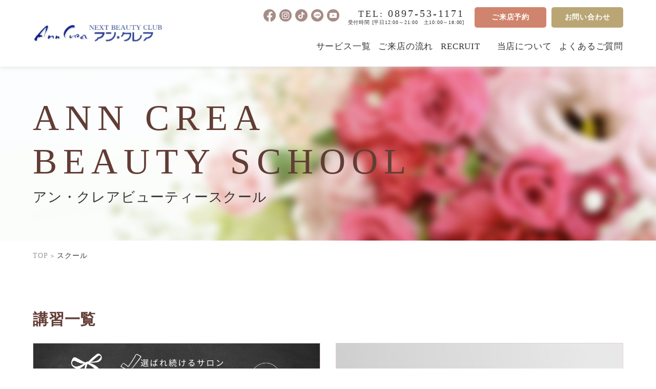

--- FILE ---
content_type: text/html; charset=UTF-8
request_url: https://anncrea.com/school/
body_size: 44293
content:
<!doctype html>
<html lang="ja">
<head>
	<meta charset="UTF-8">
	<meta name="viewport" content="width=device-width, initial-scale=1">
	<link rel="profile" href="https://gmpg.org/xfn/11">

	<meta name='robots' content='max-image-preview:large' />
<link rel='dns-prefetch' href='//ajax.googleapis.com' />
<link rel='dns-prefetch' href='//www.googletagmanager.com' />
<link rel='dns-prefetch' href='//fonts.googleapis.com' />
<link rel='dns-prefetch' href='//s.w.org' />
<link rel="alternate" type="application/rss+xml" title="愛媛県西条市｜肌管理スキンケアフェイシャル｜WAX脱毛｜ローマピンク・プラズマ・ハーブピーリング・VOS・V3・ドクターリセラ・アクアフューチャー「アン・クレア」公式サイト｜完全予約制のプライベートエステサロン &raquo; スクール フィード" href="https://anncrea.com/school/feed/" />

<!-- SEO SIMPLE PACK 2.5.1 -->
<title>スクール | 愛媛県西条市｜肌管理スキンケアフェイシャル｜WAX脱毛｜ローマピンク・プラズマ・ハーブピーリング・VOS・V3・ドクターリセラ・アクアフューチャー「アン・クレア」公式サイト｜完全予約制のプライベートエステサロン</title>
<meta name="robots" content="noindex">
<meta name="description" content="スクールの記事一覧ページです。">
<link rel="canonical" href="https://anncrea.com/school/">
<meta property="og:locale" content="ja_JP">
<meta property="og:image" content="https://anncrea.com/wp-content/uploads/2021/12/ogp.png">
<meta property="og:title" content="スクール | 愛媛県西条市｜肌管理スキンケアフェイシャル｜WAX脱毛｜ローマピンク・プラズマ・ハーブピーリング・VOS・V3・ドクターリセラ・アクアフューチャー「アン・クレア」公式サイト｜完全予約制のプライベートエステサロン">
<meta property="og:description" content="スクールの記事一覧ページです。">
<meta property="og:url" content="https://anncrea.com/school/">
<meta property="og:site_name" content="愛媛県西条市｜肌管理スキンケアフェイシャル｜WAX脱毛｜ローマピンク・プラズマ・ハーブピーリング・VOS・V3・ドクターリセラ・アクアフューチャー「アン・クレア」公式サイト｜完全予約制のプライベートエステサロン">
<meta property="og:type" content="website">
<meta name="twitter:card" content="summary_large_image">
<!-- / SEO SIMPLE PACK -->

<script type="text/javascript">
window._wpemojiSettings = {"baseUrl":"https:\/\/s.w.org\/images\/core\/emoji\/14.0.0\/72x72\/","ext":".png","svgUrl":"https:\/\/s.w.org\/images\/core\/emoji\/14.0.0\/svg\/","svgExt":".svg","source":{"concatemoji":"https:\/\/anncrea.com\/wp-includes\/js\/wp-emoji-release.min.js?ver=6.0.9"}};
/*! This file is auto-generated */
!function(e,a,t){var n,r,o,i=a.createElement("canvas"),p=i.getContext&&i.getContext("2d");function s(e,t){var a=String.fromCharCode,e=(p.clearRect(0,0,i.width,i.height),p.fillText(a.apply(this,e),0,0),i.toDataURL());return p.clearRect(0,0,i.width,i.height),p.fillText(a.apply(this,t),0,0),e===i.toDataURL()}function c(e){var t=a.createElement("script");t.src=e,t.defer=t.type="text/javascript",a.getElementsByTagName("head")[0].appendChild(t)}for(o=Array("flag","emoji"),t.supports={everything:!0,everythingExceptFlag:!0},r=0;r<o.length;r++)t.supports[o[r]]=function(e){if(!p||!p.fillText)return!1;switch(p.textBaseline="top",p.font="600 32px Arial",e){case"flag":return s([127987,65039,8205,9895,65039],[127987,65039,8203,9895,65039])?!1:!s([55356,56826,55356,56819],[55356,56826,8203,55356,56819])&&!s([55356,57332,56128,56423,56128,56418,56128,56421,56128,56430,56128,56423,56128,56447],[55356,57332,8203,56128,56423,8203,56128,56418,8203,56128,56421,8203,56128,56430,8203,56128,56423,8203,56128,56447]);case"emoji":return!s([129777,127995,8205,129778,127999],[129777,127995,8203,129778,127999])}return!1}(o[r]),t.supports.everything=t.supports.everything&&t.supports[o[r]],"flag"!==o[r]&&(t.supports.everythingExceptFlag=t.supports.everythingExceptFlag&&t.supports[o[r]]);t.supports.everythingExceptFlag=t.supports.everythingExceptFlag&&!t.supports.flag,t.DOMReady=!1,t.readyCallback=function(){t.DOMReady=!0},t.supports.everything||(n=function(){t.readyCallback()},a.addEventListener?(a.addEventListener("DOMContentLoaded",n,!1),e.addEventListener("load",n,!1)):(e.attachEvent("onload",n),a.attachEvent("onreadystatechange",function(){"complete"===a.readyState&&t.readyCallback()})),(e=t.source||{}).concatemoji?c(e.concatemoji):e.wpemoji&&e.twemoji&&(c(e.twemoji),c(e.wpemoji)))}(window,document,window._wpemojiSettings);
</script>
<style type="text/css">
img.wp-smiley,
img.emoji {
	display: inline !important;
	border: none !important;
	box-shadow: none !important;
	height: 1em !important;
	width: 1em !important;
	margin: 0 0.07em !important;
	vertical-align: -0.1em !important;
	background: none !important;
	padding: 0 !important;
}
</style>
	<link rel='stylesheet' id='vkExUnit_common_style-css'  href='https://anncrea.com/wp-content/plugins/vk-all-in-one-expansion-unit/assets/css/vkExUnit_style.css?ver=9.80.1.0' type='text/css' media='all' />
<style id='vkExUnit_common_style-inline-css' type='text/css'>
:root {--ver_page_top_button_url:url(https://anncrea.com/wp-content/plugins/vk-all-in-one-expansion-unit/assets/images/to-top-btn-icon.svg);}@font-face {font-weight: normal;font-style: normal;font-family: "vk_sns";src: url("https://anncrea.com/wp-content/plugins/vk-all-in-one-expansion-unit/inc/sns/icons/fonts/vk_sns.eot?-bq20cj");src: url("https://anncrea.com/wp-content/plugins/vk-all-in-one-expansion-unit/inc/sns/icons/fonts/vk_sns.eot?#iefix-bq20cj") format("embedded-opentype"),url("https://anncrea.com/wp-content/plugins/vk-all-in-one-expansion-unit/inc/sns/icons/fonts/vk_sns.woff?-bq20cj") format("woff"),url("https://anncrea.com/wp-content/plugins/vk-all-in-one-expansion-unit/inc/sns/icons/fonts/vk_sns.ttf?-bq20cj") format("truetype"),url("https://anncrea.com/wp-content/plugins/vk-all-in-one-expansion-unit/inc/sns/icons/fonts/vk_sns.svg?-bq20cj#vk_sns") format("svg");}
</style>
<link rel='stylesheet' id='wp-block-library-css'  href='https://anncrea.com/wp-includes/css/dist/block-library/style.min.css?ver=6.0.9' type='text/css' media='all' />
<style id='global-styles-inline-css' type='text/css'>
body{--wp--preset--color--black: #000000;--wp--preset--color--cyan-bluish-gray: #abb8c3;--wp--preset--color--white: #ffffff;--wp--preset--color--pale-pink: #f78da7;--wp--preset--color--vivid-red: #cf2e2e;--wp--preset--color--luminous-vivid-orange: #ff6900;--wp--preset--color--luminous-vivid-amber: #fcb900;--wp--preset--color--light-green-cyan: #7bdcb5;--wp--preset--color--vivid-green-cyan: #00d084;--wp--preset--color--pale-cyan-blue: #8ed1fc;--wp--preset--color--vivid-cyan-blue: #0693e3;--wp--preset--color--vivid-purple: #9b51e0;--wp--preset--gradient--vivid-cyan-blue-to-vivid-purple: linear-gradient(135deg,rgba(6,147,227,1) 0%,rgb(155,81,224) 100%);--wp--preset--gradient--light-green-cyan-to-vivid-green-cyan: linear-gradient(135deg,rgb(122,220,180) 0%,rgb(0,208,130) 100%);--wp--preset--gradient--luminous-vivid-amber-to-luminous-vivid-orange: linear-gradient(135deg,rgba(252,185,0,1) 0%,rgba(255,105,0,1) 100%);--wp--preset--gradient--luminous-vivid-orange-to-vivid-red: linear-gradient(135deg,rgba(255,105,0,1) 0%,rgb(207,46,46) 100%);--wp--preset--gradient--very-light-gray-to-cyan-bluish-gray: linear-gradient(135deg,rgb(238,238,238) 0%,rgb(169,184,195) 100%);--wp--preset--gradient--cool-to-warm-spectrum: linear-gradient(135deg,rgb(74,234,220) 0%,rgb(151,120,209) 20%,rgb(207,42,186) 40%,rgb(238,44,130) 60%,rgb(251,105,98) 80%,rgb(254,248,76) 100%);--wp--preset--gradient--blush-light-purple: linear-gradient(135deg,rgb(255,206,236) 0%,rgb(152,150,240) 100%);--wp--preset--gradient--blush-bordeaux: linear-gradient(135deg,rgb(254,205,165) 0%,rgb(254,45,45) 50%,rgb(107,0,62) 100%);--wp--preset--gradient--luminous-dusk: linear-gradient(135deg,rgb(255,203,112) 0%,rgb(199,81,192) 50%,rgb(65,88,208) 100%);--wp--preset--gradient--pale-ocean: linear-gradient(135deg,rgb(255,245,203) 0%,rgb(182,227,212) 50%,rgb(51,167,181) 100%);--wp--preset--gradient--electric-grass: linear-gradient(135deg,rgb(202,248,128) 0%,rgb(113,206,126) 100%);--wp--preset--gradient--midnight: linear-gradient(135deg,rgb(2,3,129) 0%,rgb(40,116,252) 100%);--wp--preset--duotone--dark-grayscale: url('#wp-duotone-dark-grayscale');--wp--preset--duotone--grayscale: url('#wp-duotone-grayscale');--wp--preset--duotone--purple-yellow: url('#wp-duotone-purple-yellow');--wp--preset--duotone--blue-red: url('#wp-duotone-blue-red');--wp--preset--duotone--midnight: url('#wp-duotone-midnight');--wp--preset--duotone--magenta-yellow: url('#wp-duotone-magenta-yellow');--wp--preset--duotone--purple-green: url('#wp-duotone-purple-green');--wp--preset--duotone--blue-orange: url('#wp-duotone-blue-orange');--wp--preset--font-size--small: 13px;--wp--preset--font-size--medium: 20px;--wp--preset--font-size--large: 36px;--wp--preset--font-size--x-large: 42px;}.has-black-color{color: var(--wp--preset--color--black) !important;}.has-cyan-bluish-gray-color{color: var(--wp--preset--color--cyan-bluish-gray) !important;}.has-white-color{color: var(--wp--preset--color--white) !important;}.has-pale-pink-color{color: var(--wp--preset--color--pale-pink) !important;}.has-vivid-red-color{color: var(--wp--preset--color--vivid-red) !important;}.has-luminous-vivid-orange-color{color: var(--wp--preset--color--luminous-vivid-orange) !important;}.has-luminous-vivid-amber-color{color: var(--wp--preset--color--luminous-vivid-amber) !important;}.has-light-green-cyan-color{color: var(--wp--preset--color--light-green-cyan) !important;}.has-vivid-green-cyan-color{color: var(--wp--preset--color--vivid-green-cyan) !important;}.has-pale-cyan-blue-color{color: var(--wp--preset--color--pale-cyan-blue) !important;}.has-vivid-cyan-blue-color{color: var(--wp--preset--color--vivid-cyan-blue) !important;}.has-vivid-purple-color{color: var(--wp--preset--color--vivid-purple) !important;}.has-black-background-color{background-color: var(--wp--preset--color--black) !important;}.has-cyan-bluish-gray-background-color{background-color: var(--wp--preset--color--cyan-bluish-gray) !important;}.has-white-background-color{background-color: var(--wp--preset--color--white) !important;}.has-pale-pink-background-color{background-color: var(--wp--preset--color--pale-pink) !important;}.has-vivid-red-background-color{background-color: var(--wp--preset--color--vivid-red) !important;}.has-luminous-vivid-orange-background-color{background-color: var(--wp--preset--color--luminous-vivid-orange) !important;}.has-luminous-vivid-amber-background-color{background-color: var(--wp--preset--color--luminous-vivid-amber) !important;}.has-light-green-cyan-background-color{background-color: var(--wp--preset--color--light-green-cyan) !important;}.has-vivid-green-cyan-background-color{background-color: var(--wp--preset--color--vivid-green-cyan) !important;}.has-pale-cyan-blue-background-color{background-color: var(--wp--preset--color--pale-cyan-blue) !important;}.has-vivid-cyan-blue-background-color{background-color: var(--wp--preset--color--vivid-cyan-blue) !important;}.has-vivid-purple-background-color{background-color: var(--wp--preset--color--vivid-purple) !important;}.has-black-border-color{border-color: var(--wp--preset--color--black) !important;}.has-cyan-bluish-gray-border-color{border-color: var(--wp--preset--color--cyan-bluish-gray) !important;}.has-white-border-color{border-color: var(--wp--preset--color--white) !important;}.has-pale-pink-border-color{border-color: var(--wp--preset--color--pale-pink) !important;}.has-vivid-red-border-color{border-color: var(--wp--preset--color--vivid-red) !important;}.has-luminous-vivid-orange-border-color{border-color: var(--wp--preset--color--luminous-vivid-orange) !important;}.has-luminous-vivid-amber-border-color{border-color: var(--wp--preset--color--luminous-vivid-amber) !important;}.has-light-green-cyan-border-color{border-color: var(--wp--preset--color--light-green-cyan) !important;}.has-vivid-green-cyan-border-color{border-color: var(--wp--preset--color--vivid-green-cyan) !important;}.has-pale-cyan-blue-border-color{border-color: var(--wp--preset--color--pale-cyan-blue) !important;}.has-vivid-cyan-blue-border-color{border-color: var(--wp--preset--color--vivid-cyan-blue) !important;}.has-vivid-purple-border-color{border-color: var(--wp--preset--color--vivid-purple) !important;}.has-vivid-cyan-blue-to-vivid-purple-gradient-background{background: var(--wp--preset--gradient--vivid-cyan-blue-to-vivid-purple) !important;}.has-light-green-cyan-to-vivid-green-cyan-gradient-background{background: var(--wp--preset--gradient--light-green-cyan-to-vivid-green-cyan) !important;}.has-luminous-vivid-amber-to-luminous-vivid-orange-gradient-background{background: var(--wp--preset--gradient--luminous-vivid-amber-to-luminous-vivid-orange) !important;}.has-luminous-vivid-orange-to-vivid-red-gradient-background{background: var(--wp--preset--gradient--luminous-vivid-orange-to-vivid-red) !important;}.has-very-light-gray-to-cyan-bluish-gray-gradient-background{background: var(--wp--preset--gradient--very-light-gray-to-cyan-bluish-gray) !important;}.has-cool-to-warm-spectrum-gradient-background{background: var(--wp--preset--gradient--cool-to-warm-spectrum) !important;}.has-blush-light-purple-gradient-background{background: var(--wp--preset--gradient--blush-light-purple) !important;}.has-blush-bordeaux-gradient-background{background: var(--wp--preset--gradient--blush-bordeaux) !important;}.has-luminous-dusk-gradient-background{background: var(--wp--preset--gradient--luminous-dusk) !important;}.has-pale-ocean-gradient-background{background: var(--wp--preset--gradient--pale-ocean) !important;}.has-electric-grass-gradient-background{background: var(--wp--preset--gradient--electric-grass) !important;}.has-midnight-gradient-background{background: var(--wp--preset--gradient--midnight) !important;}.has-small-font-size{font-size: var(--wp--preset--font-size--small) !important;}.has-medium-font-size{font-size: var(--wp--preset--font-size--medium) !important;}.has-large-font-size{font-size: var(--wp--preset--font-size--large) !important;}.has-x-large-font-size{font-size: var(--wp--preset--font-size--x-large) !important;}
</style>
<link rel='stylesheet' id='style-child-css'  href='https://anncrea.com/wp-content/themes/anncrea/style.css?ver=6.0.9' type='text/css' media='all' />
<link rel='stylesheet' id='style-child_top-css'  href='https://anncrea.com/wp-content/themes/anncrea/assets/css/style.css?ver=6.0.9' type='text/css' media='all' />
<link rel='stylesheet' id='lity_css-css'  href='https://anncrea.com/wp-content/themes/anncrea/assets/css/lity.min.css?ver=6.0.9' type='text/css' media='all' />
<link rel='stylesheet' id='icons-css'  href='//fonts.googleapis.com/icon?family=Material+Icons%7CMaterial+Icons+Outlined' type='text/css' media='all' />

<!-- Google アナリティクス スニペット (Site Kit が追加) -->
<script type='text/javascript' src='https://www.googletagmanager.com/gtag/js?id=UA-42617421-28' id='google_gtagjs-js' async></script>
<script type='text/javascript' id='google_gtagjs-js-after'>
window.dataLayer = window.dataLayer || [];function gtag(){dataLayer.push(arguments);}
gtag('set', 'linker', {"domains":["anncrea.com"]} );
gtag("js", new Date());
gtag("set", "developer_id.dZTNiMT", true);
gtag("config", "UA-42617421-28", {"anonymize_ip":true});
gtag("config", "G-6WHV4MQY0K");
</script>

<!-- (ここまで) Google アナリティクス スニペット (Site Kit が追加) -->
<link rel="https://api.w.org/" href="https://anncrea.com/wp-json/" /><link rel="EditURI" type="application/rsd+xml" title="RSD" href="https://anncrea.com/xmlrpc.php?rsd" />
<link rel="wlwmanifest" type="application/wlwmanifest+xml" href="https://anncrea.com/wp-includes/wlwmanifest.xml" /> 
<meta name="generator" content="WordPress 6.0.9" />
<meta name="generator" content="Site Kit by Google 1.82.0" />
<!-- Google AdSense スニペット (Site Kit が追加) -->
<meta name="google-adsense-platform-account" content="ca-host-pub-2644536267352236">
<meta name="google-adsense-platform-domain" content="sitekit.withgoogle.com">
<!-- (ここまで) Google AdSense スニペット (Site Kit が追加) -->
<link rel="icon" href="https://anncrea.com/wp-content/uploads/2021/12/cropped-fav-32x32.png" sizes="32x32" />
<link rel="icon" href="https://anncrea.com/wp-content/uploads/2021/12/cropped-fav-192x192.png" sizes="192x192" />
<link rel="apple-touch-icon" href="https://anncrea.com/wp-content/uploads/2021/12/cropped-fav-180x180.png" />
<meta name="msapplication-TileImage" content="https://anncrea.com/wp-content/uploads/2021/12/cropped-fav-270x270.png" />
</head>

<body class="archive post-type-archive post-type-archive-school hfeed no-sidebar">
<svg xmlns="http://www.w3.org/2000/svg" viewBox="0 0 0 0" width="0" height="0" focusable="false" role="none" style="visibility: hidden; position: absolute; left: -9999px; overflow: hidden;" ><defs><filter id="wp-duotone-dark-grayscale"><feColorMatrix color-interpolation-filters="sRGB" type="matrix" values=" .299 .587 .114 0 0 .299 .587 .114 0 0 .299 .587 .114 0 0 .299 .587 .114 0 0 " /><feComponentTransfer color-interpolation-filters="sRGB" ><feFuncR type="table" tableValues="0 0.49803921568627" /><feFuncG type="table" tableValues="0 0.49803921568627" /><feFuncB type="table" tableValues="0 0.49803921568627" /><feFuncA type="table" tableValues="1 1" /></feComponentTransfer><feComposite in2="SourceGraphic" operator="in" /></filter></defs></svg><svg xmlns="http://www.w3.org/2000/svg" viewBox="0 0 0 0" width="0" height="0" focusable="false" role="none" style="visibility: hidden; position: absolute; left: -9999px; overflow: hidden;" ><defs><filter id="wp-duotone-grayscale"><feColorMatrix color-interpolation-filters="sRGB" type="matrix" values=" .299 .587 .114 0 0 .299 .587 .114 0 0 .299 .587 .114 0 0 .299 .587 .114 0 0 " /><feComponentTransfer color-interpolation-filters="sRGB" ><feFuncR type="table" tableValues="0 1" /><feFuncG type="table" tableValues="0 1" /><feFuncB type="table" tableValues="0 1" /><feFuncA type="table" tableValues="1 1" /></feComponentTransfer><feComposite in2="SourceGraphic" operator="in" /></filter></defs></svg><svg xmlns="http://www.w3.org/2000/svg" viewBox="0 0 0 0" width="0" height="0" focusable="false" role="none" style="visibility: hidden; position: absolute; left: -9999px; overflow: hidden;" ><defs><filter id="wp-duotone-purple-yellow"><feColorMatrix color-interpolation-filters="sRGB" type="matrix" values=" .299 .587 .114 0 0 .299 .587 .114 0 0 .299 .587 .114 0 0 .299 .587 .114 0 0 " /><feComponentTransfer color-interpolation-filters="sRGB" ><feFuncR type="table" tableValues="0.54901960784314 0.98823529411765" /><feFuncG type="table" tableValues="0 1" /><feFuncB type="table" tableValues="0.71764705882353 0.25490196078431" /><feFuncA type="table" tableValues="1 1" /></feComponentTransfer><feComposite in2="SourceGraphic" operator="in" /></filter></defs></svg><svg xmlns="http://www.w3.org/2000/svg" viewBox="0 0 0 0" width="0" height="0" focusable="false" role="none" style="visibility: hidden; position: absolute; left: -9999px; overflow: hidden;" ><defs><filter id="wp-duotone-blue-red"><feColorMatrix color-interpolation-filters="sRGB" type="matrix" values=" .299 .587 .114 0 0 .299 .587 .114 0 0 .299 .587 .114 0 0 .299 .587 .114 0 0 " /><feComponentTransfer color-interpolation-filters="sRGB" ><feFuncR type="table" tableValues="0 1" /><feFuncG type="table" tableValues="0 0.27843137254902" /><feFuncB type="table" tableValues="0.5921568627451 0.27843137254902" /><feFuncA type="table" tableValues="1 1" /></feComponentTransfer><feComposite in2="SourceGraphic" operator="in" /></filter></defs></svg><svg xmlns="http://www.w3.org/2000/svg" viewBox="0 0 0 0" width="0" height="0" focusable="false" role="none" style="visibility: hidden; position: absolute; left: -9999px; overflow: hidden;" ><defs><filter id="wp-duotone-midnight"><feColorMatrix color-interpolation-filters="sRGB" type="matrix" values=" .299 .587 .114 0 0 .299 .587 .114 0 0 .299 .587 .114 0 0 .299 .587 .114 0 0 " /><feComponentTransfer color-interpolation-filters="sRGB" ><feFuncR type="table" tableValues="0 0" /><feFuncG type="table" tableValues="0 0.64705882352941" /><feFuncB type="table" tableValues="0 1" /><feFuncA type="table" tableValues="1 1" /></feComponentTransfer><feComposite in2="SourceGraphic" operator="in" /></filter></defs></svg><svg xmlns="http://www.w3.org/2000/svg" viewBox="0 0 0 0" width="0" height="0" focusable="false" role="none" style="visibility: hidden; position: absolute; left: -9999px; overflow: hidden;" ><defs><filter id="wp-duotone-magenta-yellow"><feColorMatrix color-interpolation-filters="sRGB" type="matrix" values=" .299 .587 .114 0 0 .299 .587 .114 0 0 .299 .587 .114 0 0 .299 .587 .114 0 0 " /><feComponentTransfer color-interpolation-filters="sRGB" ><feFuncR type="table" tableValues="0.78039215686275 1" /><feFuncG type="table" tableValues="0 0.94901960784314" /><feFuncB type="table" tableValues="0.35294117647059 0.47058823529412" /><feFuncA type="table" tableValues="1 1" /></feComponentTransfer><feComposite in2="SourceGraphic" operator="in" /></filter></defs></svg><svg xmlns="http://www.w3.org/2000/svg" viewBox="0 0 0 0" width="0" height="0" focusable="false" role="none" style="visibility: hidden; position: absolute; left: -9999px; overflow: hidden;" ><defs><filter id="wp-duotone-purple-green"><feColorMatrix color-interpolation-filters="sRGB" type="matrix" values=" .299 .587 .114 0 0 .299 .587 .114 0 0 .299 .587 .114 0 0 .299 .587 .114 0 0 " /><feComponentTransfer color-interpolation-filters="sRGB" ><feFuncR type="table" tableValues="0.65098039215686 0.40392156862745" /><feFuncG type="table" tableValues="0 1" /><feFuncB type="table" tableValues="0.44705882352941 0.4" /><feFuncA type="table" tableValues="1 1" /></feComponentTransfer><feComposite in2="SourceGraphic" operator="in" /></filter></defs></svg><svg xmlns="http://www.w3.org/2000/svg" viewBox="0 0 0 0" width="0" height="0" focusable="false" role="none" style="visibility: hidden; position: absolute; left: -9999px; overflow: hidden;" ><defs><filter id="wp-duotone-blue-orange"><feColorMatrix color-interpolation-filters="sRGB" type="matrix" values=" .299 .587 .114 0 0 .299 .587 .114 0 0 .299 .587 .114 0 0 .299 .587 .114 0 0 " /><feComponentTransfer color-interpolation-filters="sRGB" ><feFuncR type="table" tableValues="0.098039215686275 1" /><feFuncG type="table" tableValues="0 0.66274509803922" /><feFuncB type="table" tableValues="0.84705882352941 0.41960784313725" /><feFuncA type="table" tableValues="1 1" /></feComponentTransfer><feComposite in2="SourceGraphic" operator="in" /></filter></defs></svg><div class="l-wrapper">
	<header class="l-header">
    <div class="l-header_logo">
      <a href="https://anncrea.com/">
        <picture>
          <source srcset="https://anncrea.com/wp-content/themes/anncrea/assets/images/site_logo_holizonal.png 1x, https://anncrea.com/wp-content/themes/anncrea/assets/images/site_logo_holizonal@2x.png 2x">
          <img src="https://anncrea.com/wp-content/themes/anncrea/assets/images/site_logo_holizonal.png" alt="愛媛県西条市新居浜市 エステサロン『アン・クレア』">
        </picture>
      </a>
    </div>
    <div class="l-header_inner">
      <nav class="l-header_info">
        <ul class="l-header_info_sns">
          <li><a href="https://www.facebook.com/anncrea0897531171/" target="_blank" rel="noopener noreferrer"><img src="https://anncrea.com/wp-content/themes/anncrea/assets/images/ico_facebook_primary.svg" alt="facebook"></a></li>
          <li><a href="https://www.instagram.com/anncrea_ehime_saijyo_beauty/" target="_blank" rel="noopener noreferrer"><img src="https://anncrea.com/wp-content/themes/anncrea/assets/images/ico_insta_primary.svg" alt="instagram"></a></li>
			 <li><a href="https://www.tiktok.com/@anncrea.beauty" target="_blank" rel="noopener noreferrer"><img src="https://anncrea.com/wp-content/themes/anncrea/assets/images/ico_tiktok_primary.svg" alt="TikTok"></a></li>
          <li><a href="https://page.line.me/anncrea?openQrModal=true" target="_blank" rel="noopener noreferrer"><img src="https://anncrea.com/wp-content/themes/anncrea/assets/images/ico_line_primary.svg" alt="LINE"></a></li>
          <li><a href="https://www.youtube.com/channel/UCpQxOaw8wY3rlwKRzwaPGXg" target="_blank" rel="noopener noreferrer"><img src="https://anncrea.com/wp-content/themes/anncrea/assets/images/ico_youtube_primary.svg" alt="Youtube"></a></li>
        </ul>
        <div class="l-header_info_tel">
          <p><span>TEL:</span> 0897-53-1171</p>
          <p>受付時間 [平日12:00～21:00　土10:00～18:00]</p>
        </div>
        <ul class="l-header_info_button">
          <li class="_tel"><a href="tel:0897531171">電話する</a></li>
          <li class="_reserv">
            <a href="https://reserva.be/anncrea" target="_blank" rel="noopener noreferrer">ご来店予約</a>
          </li>
          <li class="_contact">
            <a href="https://anncrea.com/toiawase">お問い合わせ</a>
          </li>
        </ul>
      </nav>
      <nav class="l-header_nav">
        <button class="l-header_nav_btn js-menu_toggle" type="button">
          <span class="btn_line"></span>
          <span class="btn_line"></span>
          <span class="btn_line"></span>
          <span class="btn_text">MENU</span>
        </button>
        <div class="l-header_nav_inner js-menu_item">
          <div class="menu-%e3%83%98%e3%83%83%e3%83%80%e3%83%bc%e3%83%8a%e3%83%93-container"><ul id="menu-%e3%83%98%e3%83%83%e3%83%80%e3%83%bc%e3%83%8a%e3%83%93" class="l-header_nav_list"><li id="menu-item-28" class="menu-item menu-item-type-post_type menu-item-object-page current-menu-ancestor current-menu-parent current_page_parent current_page_ancestor menu-item-has-children menu-item-28"><a href="https://anncrea.com/teikyou/">サービス一覧</a>
<ul class="sub-menu">
	<li id="menu-item-1027" class="menu-item menu-item-type-custom menu-item-object-custom menu-item-1027"><a href="/esthetic/">エステ</a></li>
	<li id="menu-item-1028" class="menu-item menu-item-type-custom menu-item-object-custom current-menu-item menu-item-1028"><a href="/school/" aria-current="page">スクール</a></li>
	<li id="menu-item-1029" class="menu-item menu-item-type-custom menu-item-object-custom menu-item-1029"><a href="/shop/">オンラインショップ</a></li>
</ul>
</li>
<li id="menu-item-34" class="menu-item menu-item-type-post_type menu-item-object-page menu-item-34"><a href="https://anncrea.com/beginner/">ご来店の流れ</a></li>
<li id="menu-item-845" class="menu-item menu-item-type-post_type menu-item-object-page menu-item-845"><a href="https://anncrea.com/recruit/">RECRUIT　</a></li>
<li id="menu-item-35" class="menu-item menu-item-type-post_type menu-item-object-page menu-item-35"><a href="https://anncrea.com/tenpo/">当店について</a></li>
<li id="menu-item-36" class="menu-item menu-item-type-custom menu-item-object-custom menu-item-36"><a href="/faq/">よくあるご質問</a></li>
</ul></div>        </div>
      </nav>
    </div>
  </header>
    <div class="p-school_archive_title l-container_wrap">
    <h1 class="l-container_md"><span>アン・クレアビューティースクール</span><span>ANN CREA <br>BEAUTY SCHOOL</span></h1>
    </div>

    <!-- breadcrumb -->
    <div class="l-container_md u-mt1 u-mb1">
        <nav class="c-breadcrumb">
    <ul>
    <!-- Breadcrumb NavXT 7.1.0 -->
<li class="home"><span property="itemListElement" typeof="ListItem"><a property="item" typeof="WebPage" title="Go to 愛媛県西条市｜肌管理スキンケアフェイシャル｜WAX脱毛｜ローマピンク・プラズマ・ハーブピーリング・VOS・V3・ドクターリセラ・アクアフューチャー「アン・クレア」公式サイト｜完全予約制のプライベートエステサロン." href="https://anncrea.com" class="home" ><span property="name">TOP</span></a><meta property="position" content="1"></span></li>
<li class="archive post-school-archive current-item"><span property="itemListElement" typeof="ListItem"><span property="name" class="archive post-school-archive current-item">スクール</span><meta property="url" content="https://anncrea.com/school/"><meta property="position" content="2"></span></li>
    </ul>
</nav>    </div>

    <main class="main">
    <div class="l-container_md u-mt4 u-mb8">
        <h2 class="c-header01">講習一覧</h2>
        <div class="p-school_archive_list u-mt1">
            
            
                <div class="p-school_archive_item">
                <a href="https://anncrea.com/school/%e3%82%a2%e3%83%b3%e3%82%af%e3%83%ac%e3%82%a2x%e3%82%a8%e3%82%b9%e3%83%86academy/">
                    <div class="item_thumb">
                                                    <img src="https://anncrea.com/wp-content/uploads/2025/11/1-1-1024x684.png" alt="アンクレア×Esthetic Academy" />
                                            </div>
                    <h3 class="item_title">アンクレア×Esthetic Academy</h3>
                    <p class="item_desc"></p>
                </a>
                </div>

            
                <div class="p-school_archive_item">
                <a href="https://anncrea.com/school/%e3%82%b0%e3%83%ac%e3%82%a4%e3%82%ba%e3%82%bd%e3%83%95%e3%83%88%e3%83%94%e3%83%bc%e3%83%ab%e5%b0%8e%e5%85%a5%e8%ac%9b%e7%bf%92/">
                    <div class="item_thumb">
                                                    <img src="https://anncrea.com/wp-content/uploads/2023/08/view_image-23-600x400.jpg" alt="グレーズソフトピール導入講習（Glaze Soft Peel）" />
                                            </div>
                    <h3 class="item_title">グレーズソフトピール導入講習（Glaze Soft Peel）</h3>
                    <p class="item_desc">お肌を潤すことまで考えられた最新の角質ケア</p>
                </a>
                </div>

            
                <div class="p-school_archive_item">
                <a href="https://anncrea.com/school/waxblowmappingkousyuu/">
                    <div class="item_thumb">
                                                    <img src="https://anncrea.com/wp-content/uploads/2022/01/school_pic-waxblowmapping-1024x536.png" alt="WAXブロウマッピング講習" />
                                            </div>
                    <h3 class="item_title">WAXブロウマッピング講習</h3>
                    <p class="item_desc">WAXブロウマッピングとは Waxブロウマッピングは、今パーツケアでもっとも注目を浴びそして需要が伸...</p>
                </a>
                </div>

            
                <div class="p-school_archive_item">
                <a href="https://anncrea.com/school/voskousyuu/">
                    <div class="item_thumb">
                                                    <img src="https://anncrea.com/wp-content/uploads/2022/01/school_vos_pic_spicarevos.jpeg" alt="V.O.S 導入講習" />
                                            </div>
                    <h3 class="item_title">V.O.S 導入講習</h3>
                    <p class="item_desc">V.O.Sとは 肌本来がもつコンディションを引き出し、エイジングケア（※年齢に応じた）を目的とした美...</p>
                </a>
                </div>

            
                <div class="p-school_archive_item">
                <a href="https://anncrea.com/school/facialwaxkousyuu/">
                    <div class="item_thumb">
                                                    <img src="https://anncrea.com/wp-content/uploads/2022/03/skinfacial_1.jpg-730x1024.webp" alt="スキンケアフェイシャルワックス 講習" />
                                            </div>
                    <h3 class="item_title">スキンケアフェイシャルワックス 講習</h3>
                    <p class="item_desc">スキンケアフェイシャルワックスとは 大人気のwaxxxxから新しくwax脱毛コースが新登場！ スキン...</p>
                </a>
                </div>

            
                <div class="p-school_archive_item">
                <a href="https://anncrea.com/school/waxxxxkousyu/">
                    <div class="item_thumb">
                                                    <img src="https://anncrea.com/wp-content/uploads/2022/01/school_waxxxx.png" alt="WAXXXX 導入講習" />
                                            </div>
                    <h3 class="item_title">WAXXXX 導入講習</h3>
                    <p class="item_desc">講習内容 WAXXXXのワックスを用い、 ワックス脱毛の施術を行うTP=Therapist (セラピ...</p>
                </a>
                </div>

            
                <div class="p-school_archive_item">
                <a href="https://anncrea.com/school/lusyukousyuu/">
                    <div class="item_thumb">
                                                    <img src="https://anncrea.com/wp-content/uploads/2021/11/2252.jpg" alt="ラッシュアディクト導入講習" />
                                            </div>
                    <h3 class="item_title">ラッシュアディクト導入講習</h3>
                    <p class="item_desc">講習内容 ＜アイラッシュプロ・アイラッシュブロウ プロレストレーションシステム導入コース＞ ～画期的...</p>
                </a>
                </div>

            
                <div class="p-school_archive_item">
                <a href="https://anncrea.com/school/ihairprokousyuu/">
                    <div class="item_thumb">
                                                    <img src="https://anncrea.com/wp-content/uploads/2022/03/ihair_main_01-932x1024.jpg" alt="IHAIRpro（アイヘアプロ）導入講習" />
                                            </div>
                    <h3 class="item_title">IHAIRpro（アイヘアプロ）導入講習</h3>
                    <p class="item_desc">IHAIRpro　サロン導入されたい方へのスクール講習となります。</p>
                </a>
                </div>

                                </div>

        <!-- スケジュール -->
        <div class="c-contents_body u-mt3">
        <!-- wp:heading {"textAlign":"center","className":"u-mb2"} -->
<h2 class="has-text-align-center u-mb2" id="新規導入講習会-日程">新規導入講習会 日程</h2>
<!-- /wp:heading -->

<!-- wp:table {"hasFixedLayout":true,"className":"is-style-regular"} -->
<figure class="wp-block-table is-style-regular"><table class="has-fixed-layout"><thead><tr><th>講座名</th><th>日程</th></tr></thead><tbody><tr><td>WAXブロウマッピング講習</td><td><a href="https://anncrea.com/toiawase/" data-type="URL" data-id="https://anncrea.com/toiawase/" target="_blank" rel="noreferrer noopener">お問い合わせ下さい</a></td></tr><tr><td>V.O.S 導入講習</td><td>令和6年 4/8   会場：愛媛　<br>その他お問い合わせ下さい</td></tr><tr><td>スキンケアフェイシャルワックス講習</td><td><meta charset="utf-8"><a href="/toiawase/">令和5年６月９日</a>　会場：愛媛</td></tr><tr><td>WAXXXX導入講習</td><td><meta charset="utf-8"><a href="/toiawase/" data-type="URL" data-id="/toiawase/">お問い合わせください</a></td></tr><tr><td>ラッシュアディクト導入講習</td><td><a href="/toiawase/" data-type="URL" data-id="/toiawase/">お問い合わせください</a></td></tr><tr><td>グレイズソフトピール導入講習</td><td>令和6年 4/22　会場：愛媛<br>その他お問い合わせ下さい</td></tr></tbody></table></figure>
<!-- /wp:table -->

<!-- wp:paragraph -->
<p></p>
<!-- /wp:paragraph -->        </div>

    </div>


  </main>


  <!-- CV -->
  <div class="c-cv l-container_wrap">
    <div class="l-container_md">
      <h3 class="c-cv_header"><span>ご予約・お問い合わせ</span><span>RESERVATION</span></h3>
      <div class="c-cv_container">
        <p class="u-align_center">当店は完全ご予約制のサロンです。<br>
        施術中は電話に出られない場合がございますので、空き状況が確認できる<a href="https://reserva.be/anncrea" target="_brank" rel="noopener noreferrer">WEB予約フォーム</a>をぜひご活用ください。</p>
        <div class="container_box">
            <div class="container_box_tel">
                <p>TEL: <span>0897-53-1171</span></p>
                <p>受付時間 [平日12:00～21:00　土10:00～18:00]</p>
            </div>
            <div class="container_box_button _reserv"><a href="https://reserva.be/anncrea" target="_brank" rel="noopener noreferrer">ご来店予約フォーム</a></div>
            <div class="container_box_button _line"><a href="https://page.line.me/anncrea?openQrModal=true" target="_brank" rel="noopener noreferrer">LINE＠でご予約</a></div>
        </div>
      </div>
    </div>
  </div>
  <!-- ./CV -->
<footer class="l-footer">
            <!-- footer banner -->
      <div class="l-footer_banner l-container_md">
        <ul>
          <li><a href="https://anncrea.com/aquafuturelp/index.html" class="veu_banner" ><img src="https://anncrea.com/wp-content/uploads/2022/02/バナー_AQUAFUTURESERIES.png" alt="アクアフューチャーシリーズ" /></a></li><li><a href="https://anncrea.com/esthetic/" class="veu_banner" ><img src="https://anncrea.com/wp-content/uploads/2022/02/フッターバナー_エステメニュー.png" alt="西条市のエステサロン「アンクレア」エステメニュー" /></a></li><li><a href="https://anncrea.com/school/" class="veu_banner" ><img src="https://anncrea.com/wp-content/uploads/2022/02/フッターバナー_BEAUTYSCHOOL.png" alt="西条市のエステサロン「アンクレア」スクールメニュー" /></a></li><li><a href="https://anncrea.com/shop/" class="veu_banner" ><img src="https://anncrea.com/wp-content/uploads/2022/02/フッターバナー_公式ONLINESHOP.png" alt="西条市のエステサロン「アンクレア」オンラインショップ" /></a></li>        </ul>
      </div>
      <!-- ./footer banner -->
      
      <div class="l-footer_inner l-container_md">
        <div class="l-footer_info">
          <div class="info_logo">
            <a href="https://anncrea.com/">
              <picture>
                <source srcset="https://anncrea.com/wp-content/themes/anncrea/assets/images/site_logo_holizonal.png 1x, https://anncrea.com/wp-content/themes/anncrea/assets/images/site_logo_holizonal@2x.png 2x">
                <img src="https://anncrea.com/wp-content/themes/anncrea/assets/images/site_logo_holizonal.png" alt="愛媛県西条市新居浜市 エステサロン『アン・クレア』">
              </picture>
            </a>
          </div>
          <div class="info_address">
            〒793-0043　愛媛県西条市樋之口130-1<br>
            TEL：0897-53-1171<br>
            FAX：0897-53-1125
          </div>
        </div>
        <nav class="l-footer_nav">
          <div class="menu-%e3%83%95%e3%83%83%e3%82%bf%e3%83%bc%e3%83%8a%e3%83%93%ef%bc%88%e5%b7%a6%ef%bc%89-container"><ul id="menu-%e3%83%95%e3%83%83%e3%82%bf%e3%83%bc%e3%83%8a%e3%83%93%ef%bc%88%e5%b7%a6%ef%bc%89" class="menu"><li id="menu-item-37" class="menu-item menu-item-type-custom menu-item-object-custom menu-item-has-children menu-item-37"><a href="/esthetic/">エステメニュー</a>
<ul class="sub-menu">
	<li id="menu-item-38" class="menu-item menu-item-type-custom menu-item-object-custom menu-item-38"><a href="/esthetic_category/facial/">フェイシャル</a></li>
	<li id="menu-item-49" class="menu-item menu-item-type-custom menu-item-object-custom menu-item-49"><a href="/esthetic_category/epilation/">脱毛</a></li>
	<li id="menu-item-313" class="menu-item menu-item-type-custom menu-item-object-custom menu-item-313"><a href="/esthetic_category/body/">ボディー</a></li>
	<li id="menu-item-314" class="menu-item menu-item-type-custom menu-item-object-custom menu-item-314"><a href="/esthetic_category/lash_addict/">ラッシュアディクト</a></li>
	<li id="menu-item-837" class="menu-item menu-item-type-taxonomy menu-item-object-esthetic_category menu-item-837"><a href="https://anncrea.com/esthetic_category/patucare/">パーツケア</a></li>
	<li id="menu-item-838" class="menu-item menu-item-type-taxonomy menu-item-object-esthetic_category menu-item-838"><a href="https://anncrea.com/esthetic_category/facial/bridal-esthe/">ブライダルエステ</a></li>
</ul>
</li>
</ul></div>          <div class="menu-%e3%83%95%e3%83%83%e3%82%bf%e3%83%bc%e3%83%8a%e3%83%93%ef%bc%88%e4%b8%ad%e5%a4%ae%ef%bc%89-container"><ul id="menu-%e3%83%95%e3%83%83%e3%82%bf%e3%83%bc%e3%83%8a%e3%83%93%ef%bc%88%e4%b8%ad%e5%a4%ae%ef%bc%89" class="menu"><li id="menu-item-39" class="menu-item menu-item-type-custom menu-item-object-custom current-menu-item menu-item-39"><a href="/school/" aria-current="page">アン・クレアビューティースクール</a></li>
<li id="menu-item-40" class="menu-item menu-item-type-custom menu-item-object-custom menu-item-40"><a href="/shop/">オンラインショップ</a></li>
<li id="menu-item-316" class="menu-item menu-item-type-custom menu-item-object-custom menu-item-316"><a href="/blog/">ブログ・キャンペーン情報</a></li>
<li id="menu-item-43" class="menu-item menu-item-type-custom menu-item-object-custom menu-item-43"><a href="/voice/">お客様の声</a></li>
<li id="menu-item-44" class="menu-item menu-item-type-custom menu-item-object-custom menu-item-44"><a href="/publications/">メディア掲載情報</a></li>
</ul></div>          <div class="menu-%e3%83%95%e3%83%83%e3%82%bf%e3%83%bc%e3%83%8a%e3%83%93%ef%bc%88%e5%8f%b3%ef%bc%89-container"><ul id="menu-%e3%83%95%e3%83%83%e3%82%bf%e3%83%bc%e3%83%8a%e3%83%93%ef%bc%88%e5%8f%b3%ef%bc%89" class="menu"><li id="menu-item-841" class="menu-item menu-item-type-post_type menu-item-object-page menu-item-841"><a href="https://anncrea.com/recruit/">RECRUIT　</a></li>
<li id="menu-item-45" class="menu-item menu-item-type-custom menu-item-object-custom menu-item-45"><a href="/faq/">よくあるご質問</a></li>
<li id="menu-item-46" class="menu-item menu-item-type-custom menu-item-object-custom menu-item-46"><a href="/beginner/">初めての方へ</a></li>
<li id="menu-item-47" class="menu-item menu-item-type-custom menu-item-object-custom menu-item-47"><a href="/tenpo/">当店について</a></li>
<li id="menu-item-48" class="menu-item menu-item-type-custom menu-item-object-custom menu-item-48"><a href="/toiawase/">お問い合わせ</a></li>
</ul></div>        </nav>
      </div>

      <div class="l-footer_copy">
        <div class="l-container_md">
          <p><a href="https://anncrea.com/privacy-policy">プライバシーポリシー</a></p>
          <p>&copy;AnnCrea All Rights Reserved.</p>
        </div>
      </div>
    </footer>

  </div>



<script type='text/javascript' id='vkExUnit_master-js-js-extra'>
/* <![CDATA[ */
var vkExOpt = {"ajax_url":"https:\/\/anncrea.com\/wp-admin\/admin-ajax.php"};
/* ]]> */
</script>
<script type='text/javascript' src='https://anncrea.com/wp-content/plugins/vk-all-in-one-expansion-unit/assets/js/all.min.js?ver=9.80.1.0' id='vkExUnit_master-js-js'></script>
<script type='text/javascript' src='//ajax.googleapis.com/ajax/libs/jquery/3.4.1/jquery.min.js' id='jQuery-js'></script>
<script type='text/javascript' src='https://anncrea.com/wp-content/themes/anncrea/assets/js/common.js?ver=6.0.9' id='common-js-js'></script>
<script type='text/javascript' src='https://anncrea.com/wp-content/themes/anncrea/assets/js/lity.min.js?ver=6.0.9' id='lity-js-js'></script>

</body>
</html>


--- FILE ---
content_type: text/css
request_url: https://anncrea.com/wp-content/themes/anncrea/style.css?ver=6.0.9
body_size: -19
content:
/*!
Theme Name: anncrea
Author: 753DESIGN
Version: 1.0.0
*/



--- FILE ---
content_type: text/css
request_url: https://anncrea.com/wp-content/themes/anncrea/assets/css/style.css?ver=6.0.9
body_size: 135234
content:
@charset "UTF-8";
@import url("https://fonts.googleapis.com/css2?family=Cormorant+Garamond:wght@500&family=Noto+Serif+JP:wght@0400;500&display=swap");
/*
html5doctor.com Reset Stylesheet
v1.6.1
Last Updated: 2010-09-17
Author: Richard Clark - http://richclarkdesign.com
Twitter: @rich_clark
*/
html,
body,
div,
span,
object,
iframe,
h1,
h2,
h3,
h4,
h5,
h6,
p,
blockquote,
pre,
abbr,
address,
cite,
code,
del,
dfn,
em,
img,
ins,
kbd,
q,
samp,
small,
strong,
sub,
sup,
var,
b,
i,
dl,
dt,
dd,
ol,
ul,
li,
fieldset,
form,
label,
legend,
table,
caption,
tbody,
tfoot,
thead,
tr,
th,
td,
article,
aside,
canvas,
details,
figcaption,
figure,
footer,
header,
hgroup,
menu,
nav,
section,
summary,
time,
mark,
audio,
video {
  -webkit-box-sizing: border-box;
  background: transparent;
  border: 0;
  box-sizing: border-box;
  font-size: 100%;
  font-weight: normal;
  margin: 0;
  outline: 0;
  padding: 0;
  vertical-align: baseline;
}

body {
  -moz-osx-font-smoothing: grayscale;
  -webkit-font-smoothing: antialiased;
  background: #fff;
  color: #363432;
  font-family: "游明朝体", "Noto Serif JP", "Yu Mincho", yumincho, "ヒラギノ明朝 Pro", "Hiragino Mincho Pro", "MS P明朝", "MS PMincho", serif;
  font-size: calc(16px * 0.5vw);
  font-weight: 400;
  letter-spacing: 0.05em;
  line-height: 2;
}

body * {
  -webkit-box-sizing: border-box;
  box-sizing: border-box;
}

article,
aside,
details,
figcaption,
figure,
footer,
header,
hgroup,
menu,
nav,
section {
  display: block;
}

nav ul {
  list-style: none;
}

blockquote,
q {
  quotes: none;
}

blockquote::before,
blockquote::after,
q::before,
q::after {
  content: "";
  content: none;
}

a {
  background: transparent;
  color: #D1846D;
  font-size: 100%;
  margin: 0;
  padding: 0;
  vertical-align: baseline;
}

a:hover {
  text-decoration: none;
}

img {
  border: none;
  height: auto;
  max-width: 100%;
  vertical-align: top;
}

video {
  height: auto;
  max-width: 100%;
}

/* change colours to suit your needs */
ins {
  background-color: #ff9;
  color: #363432;
  text-decoration: none;
}

/* change colours to suit your needs */
mark {
  background-color: #ff9;
  color: #363432;
  font-style: italic;
  font-weight: bold;
}

del {
  text-decoration: line-through;
}

abbr[title],
dfn[title] {
  border-bottom: 1px dotted;
  cursor: help;
}

table {
  border-collapse: collapse;
  border-spacing: 0;
}

/* change border colour to suit your needs */
hr {
  border: 0;
  border-top: 1px solid #ccc;
  display: block;
  height: 1px;
  margin: 1em 0;
  padding: 0;
}

button {
  -moz-appearance: none;
  -webkit-appearance: none;
  appearance: none;
  font-family: "游明朝体", "Noto Serif JP", "Yu Mincho", yumincho, "ヒラギノ明朝 Pro", "Hiragino Mincho Pro", "MS P明朝", "MS PMincho", serif;
  font-size: inherit;
  letter-spacing: 0.05em;
  line-height: 2;
}

@media screen and (min-width: 769px) {
  .l-container_lg {
    margin-left: auto;
    margin-right: auto;
    max-width: 1380px;
    min-width: 1030px;
    width: 90vw;
  }
}

@media screen and (max-width: 768px) {
  .l-container_lg {
    margin-left: auto;
    margin-right: auto;
    width: 90vw;
  }
}

@media screen and (min-width: 769px) {
  .l-container_md {
    margin-left: auto;
    margin-right: auto;
    max-width: 1240px;
    min-width: 1030px;
    width: 90vw;
  }
}

@media screen and (max-width: 768px) {
  .l-container_md {
    margin-left: auto;
    margin-right: auto;
    width: 90vw;
  }
}

.l-container_md._col_2 {
  display: -webkit-box;
  display: -ms-flexbox;
  display: flex;
}

@media screen and (max-width: 768px) {
  .l-container_md._col_2 {
    -ms-flex-direction: column-reverse;
    -webkit-box-direction: reverse;
    -webkit-box-orient: vertical;
    flex-direction: column-reverse;
  }
}

.l-container_md._col_2 .l-container_side {
  -ms-flex-preferred-size: 288px;
  flex-basis: 288px;
  margin-right: 63px;
}

@media screen and (max-width: 768px) {
  .l-container_md._col_2 .l-container_side {
    -ms-flex-preferred-size: 100%;
    flex-basis: 100%;
    margin-right: 0;
    margin-top: 60px;
  }
}

.l-container_md._col_2 .l-container_main {
  -ms-flex-preferred-size: calc(100% - 288px - 63px);
  flex-basis: calc(100% - 288px - 63px);
}

@media screen and (min-width: 769px) {
  .l-container_sm {
    margin-left: auto;
    margin-right: auto;
    max-width: 1030px;
    min-width: 1030px;
    width: 90vw;
  }
}

@media screen and (max-width: 768px) {
  .l-container_sm {
    margin-left: auto;
    margin-right: auto;
    width: 90vw;
  }
}

@media screen and (min-width: 769px) {
  .l-container_xsm {
    margin-left: auto;
    margin-right: auto;
    max-width: 970px;
    min-width: 1030px;
    width: 90vw;
  }
}

@media screen and (max-width: 768px) {
  .l-container_xsm {
    margin-left: auto;
    margin-right: auto;
    width: 90vw;
  }
}

.l-container_wrap {
  width: 100%;
}

@media screen and (min-width: 769px) {
  .l-container_wrap {
    min-width: 1030px;
  }
}

.l-footer {
  background-color: #f4f4f4;
  margin-top: auto;
  width: 100%;
}

@media screen and (min-width: 769px) {
  .l-footer {
    min-width: 1030px;
  }
}

.l-footer_banner {
  border-bottom: 1px solid #cccccc;
  padding-bottom: 60px;
  padding-top: 60px;
}

@media screen and (max-width: 768px) {
  .l-footer_banner {
    border: none;
    padding-bottom: 0;
    padding-top: 20px;
  }
}

.l-footer_banner ul {
  display: -webkit-box;
  display: -ms-flexbox;
  display: flex;
  list-style: none;
  margin-left: -30px;
}

.l-footer_banner ul li {
  margin-left: 30px;
}

@media screen and (max-width: 768px) {
  .l-footer_banner ul {
    -ms-flex-wrap: wrap;
    flex-wrap: wrap;
  }
  .l-footer_banner ul li {
    -ms-flex-preferred-size: calc(50% - 30px);
    flex-basis: calc(50% - 30px);
    margin-bottom: 30px;
  }
  .l-footer_banner ul li a, .l-footer_banner ul li img {
    display: block;
    width: 100%;
  }
}

@media screen and (max-width: 576px) {
  .l-footer_banner ul {
    -ms-flex-pack: center;
    -webkit-box-pack: center;
    justify-content: center;
  }
  .l-footer_banner ul li {
    -ms-flex-preferred-size: 100%;
    flex-basis: 100%;
    max-width: 300px;
  }
}

.l-footer_inner {
  -ms-flex-pack: justify;
  -webkit-box-pack: justify;
  display: -webkit-box;
  display: -ms-flexbox;
  display: flex;
  justify-content: space-between;
  padding-bottom: 60px;
  padding-top: 60px;
}

@media screen and (max-width: 768px) {
  .l-footer_inner {
    display: block;
    padding-bottom: 30px;
    padding-top: 30px;
  }
}

@media screen and (max-width: 576px) {
  .l-footer_inner {
    border-top: none;
  }
}

@media screen and (max-width: 768px) {
  .l-footer_info {
    -ms-flex-pack: justify;
    -webkit-box-pack: justify;
    display: -webkit-box;
    display: -ms-flexbox;
    display: flex;
    justify-content: space-between;
    width: 100%;
  }
}

@media screen and (max-width: 576px) {
  .l-footer_info {
    display: block;
  }
}

.l-footer_info .info_logo {
  width: 382px;
}

@media screen and (max-width: 768px) {
  .l-footer_info .info_logo {
    max-width: 245px;
    width: auto;
  }
}

.l-footer_info .info_logo img {
  width: 100%;
}

.l-footer_info .info_address {
  font-size: 18px;
  line-height: 1.7;
  margin-top: 40px;
}

@media screen and (max-width: 768px) {
  .l-footer_info .info_address {
    -ms-flex-negative: 0;
    flex-shrink: 0;
    font-size: 14px;
    margin-left: 20px;
    margin-top: 0;
  }
}

@media screen and (max-width: 576px) {
  .l-footer_info .info_address {
    margin-bottom: 20px;
    margin-left: 0;
    margin-top: 20px;
  }
}

.l-footer_nav {
  display: -webkit-box;
  display: -ms-flexbox;
  display: flex;
  margin-left: auto;
}

@media screen and (max-width: 768px) {
  .l-footer_nav {
    display: block;
    margin-left: 0;
  }
}

.l-footer_nav ul.menu {
  margin-left: 60px;
}

@media screen and (max-width: 768px) {
  .l-footer_nav ul.menu {
    border-top: 1px solid #cccccc;
    margin-left: 0;
  }
}

@media screen and (max-width: 768px) {
  .l-footer_nav ul.menu > li:not(:last-of-type) {
    border-bottom: 1px solid #cccccc;
  }
}

.l-footer_nav ul.menu > li ul.sub-menu {
  padding-top: 0.8em;
}

.l-footer_nav ul.menu > li ul.sub-menu > li a::before {
  content: "- ";
}

@media screen and (max-width: 768px) {
  .l-footer_nav ul.menu > li ul.sub-menu {
    padding-left: 1em;
    padding-top: 0;
  }
  .l-footer_nav ul.menu > li ul.sub-menu > li > a {
    padding: 5px;
  }
}

.l-footer_nav ul.menu > li a {
  -webkit-transition: all 0.3s;
  color: inherit;
  text-decoration: none;
  transition: all 0.3s;
}

@media screen and (max-width: 768px) {
  .l-footer_nav ul.menu > li a {
    display: block;
    padding: 10px;
  }
}

.l-footer_nav ul.menu > li a:hover {
  color: #d1846d;
}

.l-footer_copy {
  background-color: #363432;
  color: #fff;
  width: 100%;
}

.l-footer_copy > div {
  -ms-flex-pack: justify;
  -webkit-box-pack: justify;
  display: -webkit-box;
  display: -ms-flexbox;
  display: flex;
  justify-content: space-between;
  padding-bottom: 18px;
  padding-top: 20px;
}

@media screen and (max-width: 768px) {
  .l-footer_copy > div {
    display: block;
    padding-bottom: 10px;
    padding-top: 15px;
    text-align: center;
  }
}

.l-footer_copy > div p {
  font-size: 14px;
}

@media screen and (max-width: 768px) {
  .l-footer_copy > div p {
    font-size: 12px;
  }
}

.l-footer_copy > div a {
  color: inherit;
}

@media screen and (min-width: 769px) {
  .l-header {
    -ms-flex-align: center;
    -ms-flex-pack: justify;
    -webkit-box-align: center;
    -webkit-box-pack: justify;
    -webkit-box-shadow: 0 5px 6px 0 rgba(0, 0, 0, 0.06);
    align-items: center;
    background-color: #fff;
    box-shadow: 0 5px 6px 0 rgba(0, 0, 0, 0.06);
    display: -webkit-box;
    display: -ms-flexbox;
    display: flex;
    height: 130px;
    justify-content: space-between;
    min-width: 1030px;
    padding: 0 5vw;
    position: sticky;
    top: -3px;
    width: 100%;
    z-index: 20;
  }
}

@media screen and (min-width: 769px) and (max-width: 1030px) {
  .l-header {
    padding: 0;
  }
}

@media screen and (min-width: 769px) {
  .l-header_logo {
    -ms-flex-negative: 1;
    flex-shrink: 1;
  }
}

@media screen and (min-width: 769px) and (max-width: 1439px) {
  .l-header_logo {
    -ms-flex-preferred-size: 20vw;
    flex-basis: 20vw;
    min-width: 218px;
  }
}

@media screen and (min-width: 769px) {
  .l-header_info {
    -ms-flex-align: center;
    -ms-flex-pack: end;
    -webkit-box-align: center;
    -webkit-box-pack: end;
    align-items: center;
    display: -webkit-box;
    display: -ms-flexbox;
    display: flex;
    justify-content: flex-end;
  }
  .l-header_info_sns {
    display: -webkit-box;
    display: -ms-flexbox;
    display: flex;
    margin-right: 20px;
  }
  .l-header_info_sns li {
    margin-left: 10px;
  }
  .l-header_info_sns li a {
    -webkit-transition: all 0.3s;
    transition: all 0.3s;
  }
  .l-header_info_sns li a:hover {
    opacity: 0.8;
  }
}

@media screen and (min-width: 769px) and (max-width: 1439px) {
  .l-header_info_sns {
    margin-right: 10px;
  }
  .l-header_info_sns li {
    margin-left: 0;
  }
  .l-header_info_sns li img {
    width: 80%;
  }
}

@media screen and (min-width: 769px) {
  .l-header_info_tel {
    margin-right: 20px;
    text-align: right;
  }
}

@media screen and (min-width: 769px) and (max-width: 1439px) {
  .l-header_info_tel {
    margin-right: 10px;
  }
}

@media screen and (min-width: 769px) {
  .l-header_info_tel p:first-of-type {
    font-size: 27px;
    letter-spacing: 2.97px;
    line-height: 1;
  }
  .l-header_info_tel p:first-of-type span {
    font-size: 20px;
  }
}

@media screen and (min-width: 769px) and (max-width: 1439px) {
  .l-header_info_tel p:first-of-type {
    font-size: 20px;
  }
  .l-header_info_tel p:first-of-type span {
    font-size: 18px;
  }
}

@media screen and (min-width: 769px) {
  .l-header_info_tel p:nth-of-type(2) {
    font-size: 12px;
    line-height: 1.5;
  }
}

@media screen and (min-width: 769px) and (max-width: 1439px) {
  .l-header_info_tel p:nth-of-type(2) {
    font-size: 10px;
  }
}

@media screen and (min-width: 769px) {
  .l-header_info_button {
    display: -webkit-box;
    display: -ms-flexbox;
    display: flex;
  }
  .l-header_info_button li {
    border-radius: 5px;
    height: 46px;
    overflow: hidden;
    width: 180px;
  }
}

@media screen and (min-width: 769px) and (max-width: 1439px) {
  .l-header_info_button li {
    height: 40px;
    width: 140px;
  }
}

@media screen and (min-width: 769px) {
  .l-header_info_button li:not(:first-of-type) {
    margin-left: 10px;
  }
  .l-header_info_button li a {
    -ms-flex-align: center;
    -ms-flex-direction: column;
    -ms-flex-pack: center;
    -webkit-box-align: center;
    -webkit-box-direction: normal;
    -webkit-box-orient: vertical;
    -webkit-box-pack: center;
    -webkit-transition: all 0.3s;
    align-items: center;
    color: #fff;
    display: -webkit-box;
    display: -ms-flexbox;
    display: flex;
    flex-direction: column;
    font-size: 16px;
    font-weight: 600;
    height: 100%;
    justify-content: center;
    text-decoration: none;
    transition: all 0.3s;
  }
}

@media screen and (min-width: 769px) and (max-width: 1439px) {
  .l-header_info_button li a {
    font-size: 14px;
  }
}

@media screen and (min-width: 769px) {
  .l-header_info_button li._tel {
    display: none;
  }
  .l-header_info_button li._reserv {
    background-color: #d1846d;
  }
  .l-header_info_button li._reserv a:hover {
    background-color: #f38b6b;
  }
  .l-header_info_button li._contact {
    background-color: #b9a674;
  }
  .l-header_info_button li._contact a:hover {
    background-color: #d1b776;
  }
  .l-header_nav_btn {
    display: none;
  }
  .l-header_nav_list {
    -ms-flex-pack: end;
    -webkit-box-pack: end;
    display: -webkit-box;
    display: -ms-flexbox;
    display: flex;
    justify-content: flex-end;
    margin-top: 20px;
  }
  .l-header_nav_list > li {
    height: 100%;
    padding-bottom: 10px;
    position: relative;
  }
  .l-header_nav_list > li:not(:first-of-type) {
    margin-left: 30px;
  }
}

@media screen and (min-width: 769px) and (max-width: 1439px) {
  .l-header_nav_list > li:not(:first-of-type) {
    margin-left: 15px;
  }
}

@media screen and (min-width: 769px) {
  .l-header_nav_list > li > a {
    -webkit-transition: color 0.3s;
    color: inherit;
    font-size: 17px;
    height: 100%;
    text-decoration: none;
    transition: color 0.3s;
    width: 100%;
  }
  .l-header_nav_list > li > a:hover {
    color: #D1846D;
  }
}

@media screen and (min-width: 769px) and (max-width: 1439px) {
  .l-header_nav_list > li > a {
    font-size: 1.3vw;
  }
}

@media screen and (min-width: 769px) and (max-width: 1030px) {
  .l-header_nav_list > li > a {
    font-size: 15px;
  }
}

@media screen and (min-width: 769px) {
  .l-header_nav_list > li.is-current > a {
    color: #D1846D;
  }
  .l-header_nav_list > li > ul {
    -webkit-transition: all 0.3s;
    left: 0;
    opacity: 0;
    position: absolute;
    top: 100%;
    transition: all 0.3s;
    visibility: hidden;
    width: 220px;
  }
  .l-header_nav_list > li > ul > li > ul {
    -webkit-transition: all 0.3s;
    left: calc(100% + 1px);
    opacity: 0;
    position: absolute;
    top: 0;
    transition: all 0.3s;
    visibility: hidden;
    width: 220px;
  }
  .l-header_nav .menu-item-has-children ul li {
    min-height: 50px;
    position: relative;
  }
  .l-header_nav .menu-item-has-children ul li:not(:last-of-type) a {
    border-bottom: 1px solid rgba(255, 255, 255, 0.5);
  }
  .l-header_nav .menu-item-has-children ul li a {
    -ms-flex-align: start;
    -ms-flex-direction: column;
    -ms-flex-pack: center;
    -webkit-box-align: start;
    -webkit-box-direction: normal;
    -webkit-box-orient: vertical;
    -webkit-box-pack: center;
    -webkit-transition: all 0.3s;
    align-items: flex-start;
    background-color: #A78C86;
    color: #fff;
    display: block;
    display: -webkit-box;
    display: -ms-flexbox;
    display: flex;
    flex-direction: column;
    height: 100%;
    justify-content: center;
    min-height: 50px;
    padding: 0.5em;
    text-decoration: none;
    transition: all 0.3s;
    width: 100%;
  }
  .l-header_nav .menu-item-has-children ul li a:hover {
    background-color: #623D35;
  }
  .menu-item-has-children:hover > ul {
    opacity: 1;
    visibility: visible;
  }
}

@media screen and (max-width: 768px) {
  .l-header {
    background-color: #fff;
    border-bottom: 1px solid #efefef;
    height: 60px;
    left: 0;
    min-width: none;
    position: fixed;
    top: 0;
    width: 100%;
    z-index: 20;
  }
  .l-header_inner {
    -ms-flex-pack: justify;
    -webkit-box-pack: justify;
    display: -webkit-box;
    display: -ms-flexbox;
    display: flex;
    height: 60px;
    justify-content: space-between;
  }
  .l-header_logo {
    -ms-flex-align: start;
    -ms-flex-direction: column;
    -ms-flex-pack: center;
    -webkit-box-align: start;
    -webkit-box-direction: normal;
    -webkit-box-orient: vertical;
    -webkit-box-pack: center;
    align-items: flex-start;
    display: -webkit-box;
    display: -ms-flexbox;
    display: flex;
    flex-direction: column;
    height: 100%;
    justify-content: center;
    margin-left: 2.5vw;
    width: 220px;
  }
  .l-header_info {
    background-color: rgba(255, 255, 255, 0.85);
    bottom: 0;
    height: 72px;
    left: 0;
    position: fixed;
    width: 100%;
    z-index: 21;
  }
  .l-header_info .l-header_info_sns,
  .l-header_info .l-header_info_tel {
    display: none;
  }
  .l-header_info .l-header_info_button {
    -ms-flex-align: center;
    -ms-flex-pack: justify;
    -webkit-box-align: center;
    -webkit-box-pack: justify;
    align-items: center;
    display: -webkit-box;
    display: -ms-flexbox;
    display: flex;
    height: 100%;
    justify-content: space-between;
    margin-left: -2vw;
    padding: 14px 5%;
  }
  .l-header_info .l-header_info_button > ._tel {
    -ms-flex-negative: 0;
    -ms-flex-positive: 0;
    -webkit-box-flex: 0;
    flex-grow: 0;
    flex-shrink: 0;
  }
  .l-header_info .l-header_info_button > ._tel a {
    -ms-flex-align: center;
    -ms-flex-direction: column;
    -ms-flex-pack: center;
    -webkit-box-align: center;
    -webkit-box-direction: normal;
    -webkit-box-orient: vertical;
    -webkit-box-pack: center;
    align-items: center;
    color: #623D35;
    display: -webkit-box;
    display: -ms-flexbox;
    display: flex;
    flex-direction: column;
    font-size: 11px;
    justify-content: center;
    line-height: 1;
    text-decoration: none;
  }
  .l-header_info .l-header_info_button > ._tel a::before {
    background: #623D35 url(../images/icon_phone_white.svg) center center no-repeat;
    border-radius: 50%;
    content: "";
    display: block;
    height: 42px;
    margin-bottom: 4px;
    width: 42px;
  }
  .l-header_info .l-header_info_button > ._reserv,
  .l-header_info .l-header_info_button > ._contact {
    border-radius: 5px;
    height: 100%;
    margin-left: 2vw;
    overflow: hidden;
    width: 100%;
  }
  .l-header_info .l-header_info_button > ._reserv a,
  .l-header_info .l-header_info_button > ._contact a {
    -ms-flex-align: center;
    -ms-flex-direction: column;
    -ms-flex-pack: center;
    -webkit-box-align: center;
    -webkit-box-direction: normal;
    -webkit-box-orient: vertical;
    -webkit-box-pack: center;
    align-items: center;
    color: #fff;
    display: -webkit-box;
    display: -ms-flexbox;
    display: flex;
    flex-direction: column;
    font-size: 15px;
    font-weight: 600;
    height: 100%;
    justify-content: center;
    text-decoration: none;
  }
  .l-header_info .l-header_info_button > ._reserv a {
    background-color: #d1846d;
  }
  .l-header_info .l-header_info_button > ._contact a {
    background-color: #b9a674;
  }
  .l-header_nav_btn {
    -moz-appearance: none;
    -ms-flex-align: center;
    -ms-flex-direction: column;
    -ms-flex-pack: center;
    -webkit-appearance: none;
    -webkit-box-align: center;
    -webkit-box-direction: normal;
    -webkit-box-orient: vertical;
    -webkit-box-pack: center;
    align-items: center;
    appearance: none;
    background-color: #363432;
    border: none;
    border-radius: 0;
    display: -webkit-box;
    display: -ms-flexbox;
    display: flex;
    flex-direction: column;
    height: 60px;
    justify-content: center;
    padding: 0;
    position: fixed;
    right: 0;
    top: 0;
    width: 60px;
    z-index: 30;
  }
  .l-header_nav_btn .btn_text {
    color: #fff;
    font-size: 10px;
    line-height: 1;
    margin-top: 8px;
  }
  .l-header_nav_btn .btn_line {
    -webkit-transition: all 0.3s;
    background-color: #fff;
    content: "";
    display: block;
    height: 2px;
    margin-bottom: 6px;
    transition: all 0.3s;
    width: 24px;
  }
  .l-header_nav_btn .btn_line:nth-of-type(1) {
    -webkit-transform-origin: top left;
    transform-origin: top left;
  }
  .l-header_nav_btn .btn_line:nth-of-type(2) {
    -webkit-transform-origin: center center;
    transform-origin: center center;
  }
  .l-header_nav_btn .btn_line:nth-of-type(3) {
    -webkit-transform-origin: bottom left;
    margin-bottom: 0;
    transform-origin: bottom left;
  }
  .l-header_nav_btn.is-open .btn_line {
    margin-left: 8px;
  }
  .l-header_nav_btn.is-open .btn_line:nth-of-type(1) {
    -webkit-transform: rotate(45deg);
    transform: rotate(45deg);
  }
  .l-header_nav_btn.is-open .btn_line:nth-of-type(2) {
    -webkit-transform: scale(0);
    transform: scale(0);
  }
  .l-header_nav_btn.is-open .btn_line:nth-of-type(3) {
    -webkit-transform: rotate(-45deg);
    transform: rotate(-45deg);
  }
  .l-header_nav_inner {
    background-color: #A78C86;
    display: none;
    height: calc(100vh - 60px);
    left: 0;
    overflow-y: scroll;
    position: fixed;
    top: 60px;
    width: 100%;
    z-index: 19;
  }
  .l-header_nav_list {
    padding: 10px 5%;
  }
  .l-header_nav_list > li {
    border-bottom: 1px solid rgba(255, 255, 255, 0.6);
    font-weight: bold;
    width: 100%;
  }
  .l-header_nav_list > li a:not([href]) {
    opacity: 0.6;
  }
  .l-header_nav_list > li a {
    color: #fff;
    display: block;
    padding: 0.5em 1em;
    text-decoration: none;
    width: 100%;
  }
}

@media screen and (max-width: 768px) and (max-width: 768px) {
  .l-header_nav_list > li a {
    font-size: 16px;
  }
}

@media screen and (max-width: 768px) and (max-width: 576px) {
  .l-header_nav_list > li a {
    font-size: 15px;
  }
}

@media screen and (max-width: 768px) {
  .l-header_nav_list > li ul {
    border-top: 1px solid rgba(255, 255, 255, 0.6);
    padding-left: 1.5em;
  }
  .l-header_nav_list > li ul li:not(:last-of-type) {
    border-bottom: 1px solid rgba(255, 255, 255, 0.6);
  }
  .l-header_nav_list > li ul li a {
    position: relative;
  }
  .l-header_nav_list > li ul li a::before {
    -webkit-transform: translateY(-50%);
    background-color: #fff;
    content: "";
    display: block;
    height: 1px;
    left: 0;
    position: absolute;
    top: 50%;
    transform: translateY(-50%);
    width: 5px;
  }
  /* CVエリア */
  .l-header_cv_sp .cv_list {
    list-style: none;
    margin-top: 40px;
  }
  .l-header_cv_sp .cv_list li {
    height: 60px;
    margin: 10px auto 20px;
    max-width: 500px;
    width: 90%;
  }
  .l-header_cv_sp .cv_list li a {
    -ms-flex-align: center;
    -ms-flex-pack: center;
    -webkit-box-align: center;
    -webkit-box-pack: center;
    align-items: center;
    background-color: #E1D0CC;
    border-radius: 5px;
    display: block;
    display: -webkit-box;
    display: -ms-flexbox;
    display: flex;
    font-size: 17px;
    font-weight: bold;
    height: 100%;
    justify-content: center;
    line-height: 1.2;
    padding: 10px;
    text-decoration: none;
    width: 100%;
  }
  .l-header_cv_sp .cv_list li a::before {
    background: url(../images/icon-mail_white.svg) center center no-repeat;
    background-size: contain;
    content: "";
    display: block;
    height: 28px;
    margin-right: 10px;
    width: 28px;
  }
}

.l-wrapper {
  -ms-flex-direction: column;
  -webkit-box-direction: normal;
  -webkit-box-orient: vertical;
  display: -webkit-box;
  display: -ms-flexbox;
  display: flex;
  flex-direction: column;
  min-height: 100vh;
  position: relative;
  width: 100%;
  word-break: break-all;
}

@media screen and (min-width: 769px) {
  .l-wrapper {
    font-size: calc(16px * 0.5vw);
    letter-spacing: 0.05em;
    line-height: 2;
  }
}

@media screen and (max-width: 768px) {
  .l-wrapper {
    font-size: 14px;
    letter-spacing: 0.7px;
    line-height: 2;
    padding-top: 60px;
  }
}

/* scloll */
html, body {
  scroll-padding-top: 130px;
}

@media screen and (max-width: 768px) {
  html, body {
    scroll-padding-top: 60px;
  }
}

.c-breadcrumb ul {
  -ms-flex-align: center;
  -webkit-box-align: center;
  align-items: center;
  display: -webkit-box;
  display: -ms-flexbox;
  display: flex;
  font-size: 14px;
  list-style: none;
}

@media screen and (max-width: 768px) {
  .c-breadcrumb ul {
    font-size: 12px;
    overflow-x: scroll;
  }
}

.c-breadcrumb ul li {
  -ms-flex-align: center;
  -webkit-box-align: center;
  align-items: center;
  display: -webkit-box;
  display: -ms-flexbox;
  display: flex;
}

@media screen and (max-width: 768px) {
  .c-breadcrumb ul li {
    -ms-flex-negative: 0;
    flex-shrink: 0;
  }
}

.c-breadcrumb ul li:not(:last-of-type)::after {
  content: ">";
  font-size: 0.8em;
  padding: 0 0.5em;
}

.c-breadcrumb ul li a {
  color: #999;
  text-decoration: none;
}

.c-button {
  width: 100%;
}

.c-button._sm {
  max-width: 200px;
}

.c-button._md {
  max-width: 370px;
}

.c-button._lg {
  max-width: 500px;
}

.c-button a,
.c-button input[type="button"],
.c-button input[type="submit"],
.c-button button {
  -moz-appearance: none;
  -webkit-appearance: none;
  -webkit-transition: all 0.3s;
  appearance: none;
  background-color: #A78C86;
  border: 0;
  border-radius: 5px;
  color: #fff;
  display: block;
  font-family: "游明朝体", "Noto Serif JP", "Yu Mincho", yumincho, "ヒラギノ明朝 Pro", "Hiragino Mincho Pro", "MS P明朝", "MS PMincho", serif;
  font-weight: 600;
  height: 100%;
  position: relative;
  text-align: center;
  text-decoration: none;
  transition: all 0.3s;
  width: 100%;
}

@media screen and (min-width: 769px) {
  .c-button a,
  .c-button input[type="button"],
  .c-button input[type="submit"],
  .c-button button {
    font-size: 16px;
    line-height: 1.45;
    padding: 20px 0;
  }
  .c-button a:hover,
  .c-button input[type="button"]:hover,
  .c-button input[type="submit"]:hover,
  .c-button button:hover {
    background-color: #623D35;
    cursor: pointer;
  }
}

@media screen and (max-width: 768px) {
  .c-button a,
  .c-button input[type="button"],
  .c-button input[type="submit"],
  .c-button button {
    font-size: 16px;
    line-height: 1.44;
    padding: 1em 0;
  }
}

.c-button._light a,
.c-button._light input[type="submit"],
.c-button._light button {
  background-color: #E1D0CC;
  color: #363432;
}

.c-button._light a:hover,
.c-button._light input[type="submit"]:hover,
.c-button._light button:hover {
  background-color: #A78C86;
}

.c-button._white a,
.c-button._white input[type="submit"],
.c-button._white button {
  background-color: #fff;
  border: 2px solid #d1846d;
  color: #d1846d;
}

.c-button._white a:hover,
.c-button._white input[type="submit"]:hover,
.c-button._white button:hover {
  background-color: #d1846d;
  color: #fff;
}

.c-button._green a,
.c-button._green input[type="submit"],
.c-button._green button {
  background-color: #50bebe;
  color: #fff;
}

.c-button._green a:hover,
.c-button._green input[type="submit"]:hover,
.c-button._green button:hover {
  background-color: #63dada;
}

.c-button i._left {
  -webkit-transform: translateY(-50%);
  left: 0.5em;
  position: absolute;
  top: 50%;
  transform: translateY(-50%);
}

.c-button i._right {
  -webkit-transform: translateY(-50%);
  position: absolute;
  right: 0.5em;
  top: 50%;
  transform: translateY(-50%);
}

.c-cardlist._holizonal {
  -ms-flex-wrap: wrap;
  display: -webkit-box;
  display: -ms-flexbox;
  display: flex;
  flex-wrap: wrap;
  margin-left: -30px;
}

.c-cardlist._holizonal .c-card {
  -ms-flex-preferred-size: calc((100% - 90px) / 3);
  flex-basis: calc((100% - 90px) / 3);
  margin-bottom: 30px;
  margin-left: 30px;
}

@media screen and (max-width: 768px) {
  .c-cardlist._holizonal .c-card {
    -ms-flex-preferred-size: calc((100% - 60px) / 2);
    flex-basis: calc((100% - 60px) / 2);
  }
}

@media screen and (max-width: 576px) {
  .c-cardlist._holizonal .c-card {
    -ms-flex-preferred-size: 100%;
    flex-basis: 100%;
  }
}

.c-cardlist._holizonal .c-card .c-taglist, .c-cardlist._holizonal .c-card .p-esthe_single_title .title_taglist, .p-esthe_single_title .c-cardlist._holizonal .c-card .title_taglist, .c-cardlist._holizonal .c-card .p-archive_title .title_taglist, .p-archive_title .c-cardlist._holizonal .c-card .title_taglist {
  margin-top: 20px;
}

@media screen and (max-width: 768px) {
  .c-cardlist._holizonal .c-card .c-taglist, .c-cardlist._holizonal .c-card .p-esthe_single_title .title_taglist, .p-esthe_single_title .c-cardlist._holizonal .c-card .title_taglist, .c-cardlist._holizonal .c-card .p-archive_title .title_taglist, .p-archive_title .c-cardlist._holizonal .c-card .title_taglist {
    margin-top: 10px;
  }
}

@media screen and (max-width: 768px) {
  .c-cardlist._vartical {
    -ms-flex-wrap: wrap;
    display: -webkit-box;
    display: -ms-flexbox;
    display: flex;
    flex-wrap: wrap;
    margin-left: -30px;
  }
}

.c-cardlist._vartical .c-card {
  margin-bottom: 50px;
}

@media screen and (max-width: 768px) {
  .c-cardlist._vartical .c-card {
    -ms-flex-preferred-size: calc((100% - 60px) / 2);
    flex-basis: calc((100% - 60px) / 2);
    margin-bottom: 30px;
    margin-left: 30px;
  }
}

@media screen and (max-width: 576px) {
  .c-cardlist._vartical .c-card {
    -ms-flex-preferred-size: 100%;
    flex-basis: 100%;
  }
}

.c-cardlist._vartical .c-card a {
  display: -webkit-box;
  display: -ms-flexbox;
  display: flex;
}

@media screen and (max-width: 768px) {
  .c-cardlist._vartical .c-card a {
    display: block;
  }
}

.c-cardlist._vartical .c-card a .c-card_thumb {
  -ms-flex-negative: 0;
  -ms-flex-preferred-size: 44%;
  flex-basis: 44%;
  flex-shrink: 0;
  margin-right: 30px;
  overflow: hidden;
}

@media screen and (max-width: 768px) {
  .c-cardlist._vartical .c-card .c-taglist, .c-cardlist._vartical .c-card .p-esthe_single_title .title_taglist, .p-esthe_single_title .c-cardlist._vartical .c-card .title_taglist, .c-cardlist._vartical .c-card .p-archive_title .title_taglist, .p-archive_title .c-cardlist._vartical .c-card .title_taglist {
    margin-top: 10px;
  }
}

.c-card a {
  color: inherit;
  display: block;
  text-decoration: none;
}

.c-card a .c-card_thumb + div {
  -ms-flex-direction: column;
  -ms-flex-preferred-size: 100%;
  -webkit-box-direction: normal;
  -webkit-box-orient: vertical;
  display: -webkit-box;
  display: -ms-flexbox;
  display: flex;
  flex-basis: 100%;
  flex-direction: column;
}

.c-card_thumb {
  border: solid 1px #e1d0cc;
  height: 208px;
  overflow: hidden;
  width: 100%;
}

@media screen and (max-width: 576px) {
  .c-card_thumb {
    height: 180px;
  }
}

.c-card_thumb img {
  -o-object-fit: cover;
  -webkit-transition: all 0.3s ease-in-out;
  height: 100%;
  object-fit: cover;
  transition: all 0.3s ease-in-out;
  width: 100%;
}

.c-taglist, .p-esthe_single_title .title_taglist, .p-archive_title .title_taglist {
  display: inline-block;
}

.c-taglist span, .p-esthe_single_title .title_taglist span, .p-archive_title .title_taglist span {
  background-color: #a78c86;
  color: #fff;
  display: inline-block;
  font-size: 14px;
  line-height: 1;
  padding: 0.5em 0.8em;
}

@media screen and (max-width: 576px) {
  .c-taglist span, .p-esthe_single_title .title_taglist span, .p-archive_title .title_taglist span {
    font-size: 12px;
  }
}

.c-taglist span:not(:last-of-type), .p-esthe_single_title .title_taglist span:not(:last-of-type), .p-archive_title .title_taglist span:not(:last-of-type) {
  margin-right: 10px;
}

.c-taglist span._first, .p-esthe_single_title .title_taglist span._first, .p-archive_title .title_taglist span._first {
  background-color: #B9A674;
}

.c-card_heder {
  -webkit-transition: all 0.3s;
  color: #623d35;
  font-size: 20px;
  font-weight: 600;
  line-height: 1.5;
  margin-top: 8px;
  transition: all 0.3s;
}

@media screen and (max-width: 768px) {
  .c-card_heder {
    font-size: 18px;
  }
}

@media screen and (max-width: 576px) {
  .c-card_heder {
    font-size: 16px;
  }
}

.c-card_desc {
  -webkit-transition: all 0.3s;
  font-size: 16px;
  line-height: 1.7;
  margin-top: 10px;
  transition: all 0.3s;
}

@media screen and (max-width: 576px) {
  .c-card_desc {
    font-size: 14px;
  }
}

.c-card_morelink {
  -ms-flex-align: center;
  -ms-flex-pack: end;
  -webkit-box-align: center;
  -webkit-box-pack: end;
  align-items: center;
  color: #D1846D;
  display: -webkit-box;
  display: -ms-flexbox;
  display: flex;
  justify-content: flex-end;
  margin-top: auto;
  text-align: right;
}

.c-card_morelink span {
  text-decoration: underline;
}

@media screen and (min-width: 769px) {
  .c-card a:hover .c-card_thumb img {
    -webkit-transform: scale(1.1);
    transform: scale(1.1);
  }
  .c-card a:hover .c-card_heder,
  .c-card a:hover .c-card_desc {
    color: #D1846D;
  }
  .c-card a:hover .c-card_morelink span {
    text-decoration: none;
  }
}

.c-cv {
  background: url(../images/cv_bg.jpg) center center no-repeat;
  background-size: cover;
  padding-bottom: 60px;
  padding-top: 60px;
}

@media screen and (max-width: 768px) {
  .c-cv {
    padding-bottom: 40px;
    padding-top: 40px;
  }
}

.c-cv_header {
  -ms-flex-direction: column-reverse;
  -webkit-box-direction: reverse;
  -webkit-box-orient: vertical;
  color: #fff;
  display: -webkit-box;
  display: -ms-flexbox;
  display: flex;
  flex-direction: column-reverse;
  text-align: center;
}

.c-cv_header span:first-of-type {
  font-size: 19px;
}

@media screen and (max-width: 576px) {
  .c-cv_header span:first-of-type {
    font-size: 16px;
  }
}

.c-cv_header span:nth-of-type(2) {
  font-family: "Cormorant Garamond", serif;
  font-size: 55px;
  letter-spacing: 9.35px;
  line-height: 1;
}

@media screen and (max-width: 768px) {
  .c-cv_header span:nth-of-type(2) {
    font-size: 42px;
    letter-spacing: 5.35px;
  }
}

@media screen and (max-width: 576px) {
  .c-cv_header span:nth-of-type(2) {
    font-size: 32px;
    letter-spacing: 4.55px;
  }
}

.c-cv_container {
  background-color: #fff;
  border-radius: 5px;
  margin-top: 40px;
  padding: 40px 30px 60px;
}

@media screen and (max-width: 768px) {
  .c-cv_container {
    margin-top: 20px;
    padding: 30px 20px;
  }
}

.c-cv_container .container_box {
  -ms-flex-align: center;
  -ms-flex-pack: center;
  -webkit-box-align: center;
  -webkit-box-pack: center;
  align-items: center;
  display: -webkit-box;
  display: -ms-flexbox;
  display: flex;
  justify-content: center;
  margin-top: 30px;
}

@media screen and (max-width: 768px) {
  .c-cv_container .container_box {
    display: block;
    margin-top: 10px;
  }
}

.c-cv_container .container_box_tel {
  margin-right: 50px;
  text-align: center;
}

@media screen and (max-width: 768px) {
  .c-cv_container .container_box_tel {
    margin-right: 0;
  }
}

.c-cv_container .container_box_tel p:first-of-type {
  color: #d1846d;
  font-size: 30px;
  letter-spacing: 4px;
  line-height: 1;
}

@media screen and (max-width: 576px) {
  .c-cv_container .container_box_tel p:first-of-type {
    font-size: 20px;
    letter-spacing: normal;
  }
}

.c-cv_container .container_box_tel p:first-of-type span {
  font-size: 40px;
}

@media screen and (max-width: 768px) {
  .c-cv_container .container_box_tel p:first-of-type span {
    font-size: 33px;
  }
}

@media screen and (max-width: 576px) {
  .c-cv_container .container_box_tel p:first-of-type span {
    font-size: inherit;
  }
}

.c-cv_container .container_box_button {
  margin-left: 20px;
  width: 290px;
}

@media screen and (max-width: 768px) {
  .c-cv_container .container_box_button {
    margin: auto;
    max-width: 400px;
    width: auto;
  }
}

.c-cv_container .container_box_button a {
  -ms-flex-align: center;
  -ms-flex-direction: column;
  -ms-flex-pack: center;
  -webkit-box-align: center;
  -webkit-box-direction: normal;
  -webkit-box-orient: vertical;
  -webkit-box-pack: center;
  -webkit-transition: all 0.3s;
  align-items: center;
  border-radius: 5px;
  color: #fff;
  display: -webkit-box;
  display: -ms-flexbox;
  display: flex;
  flex-direction: column;
  font-size: 18px;
  font-weight: 600;
  justify-content: center;
  padding: 10px;
  text-decoration: none;
  transition: all 0.3s;
}

@media screen and (max-width: 768px) {
  .c-cv_container .container_box_button a {
    margin-top: 10px;
  }
}

.c-cv_container .container_box_button._reserv a {
  background-color: #d1846d;
}

.c-cv_container .container_box_button._reserv a:hover {
  background-color: #f38b6b;
}

.c-cv_container .container_box_button._line a {
  background-color: #50bebe;
}

.c-cv_container .container_box_button._line a:hover {
  background-color: #63dada;
}

.c-datalist {
  border-top: solid 1px #d9d7d2;
}

.c-data_group {
  background-color: #fff;
  border-bottom: solid 1px #d9d7d2;
  display: -webkit-box;
  display: -ms-flexbox;
  display: flex;
}

@media screen and (max-width: 576px) {
  .c-data_group {
    border-bottom: none;
    display: block;
    margin-bottom: 20px;
  }
}

.c-data_group .group_head {
  -ms-flex-preferred-size: 30%;
  background-color: #A78C86;
  color: #fff;
  flex-basis: 30%;
  font-size: 17px;
  font-weight: bold;
  padding: 20px 30px;
}

@media screen and (max-width: 768px) {
  .c-data_group .group_head {
    font-size: 16px;
    padding: 10px 20px;
  }
}

@media screen and (max-width: 576px) {
  .c-data_group .group_head {
    padding: 5px 10px;
  }
}

.c-data_group .group_body {
  -ms-flex-preferred-size: 70%;
  background-color: #fff;
  flex-basis: 70%;
  padding: 20px 30px;
}

@media screen and (max-width: 768px) {
  .c-data_group .group_body {
    padding: 10px 20px;
  }
}

@media screen and (max-width: 576px) {
  .c-data_group .group_body {
    padding: 10px;
  }
}

.c-estheticmenu_list {
  -ms-flex-wrap: wrap;
  display: -webkit-box;
  display: -ms-flexbox;
  display: flex;
  flex-wrap: wrap;
  list-style: none;
  margin-left: -30px;
}

.c-estheticmenu_list li {
  -ms-flex-preferred-size: calc((100% - 60px) /2);
  flex-basis: calc((100% - 60px) /2);
  margin-bottom: 30px;
  margin-left: 30px;
}

.c-estheticmenu_list li a {
  background-size: cover;
  display: block;
  display: block;
  height: 230px;
  position: relative;
  text-decoration: none;
  width: 100%;
}

.c-estheticmenu_title {
  -ms-flex-align: center;
  -ms-flex-direction: column;
  -ms-flex-direction: column-reverse;
  -ms-flex-pack: center;
  -webkit-box-align: center;
  -webkit-box-direction: normal;
  -webkit-box-orient: vertical;
  -webkit-box-pack: center;
  align-items: center;
  display: -webkit-box;
  display: -ms-flexbox;
  display: flex;
  flex-direction: column;
  flex-direction: column-reverse;
  height: 100%;
  justify-content: center;
  position: relative;
  width: 100%;
}

.c-estheticmenu_title::before {
  -webkit-transition: all 0.3s;
  background-color: rgba(0, 0, 0, 0.5);
  content: "";
  display: block;
  height: 230px;
  left: 0;
  position: absolute;
  top: 0;
  transition: all 0.3s;
  width: 100%;
  z-index: 1;
}

.c-estheticmenu_title::after {
  border: 1px solid rgba(255, 255, 255, 0.7);
  content: "";
  display: block;
  height: calc(230px - 20px);
  left: 9px;
  position: absolute;
  top: 9px;
  width: calc(100% - 20px);
  z-index: 2;
}

.c-estheticmenu_title span {
  color: #fff;
  position: relative;
  text-decoration: none;
  z-index: 3;
}

.c-estheticmenu_title span:first-of-type {
  font-size: 19px;
}

.c-estheticmenu_title span:nth-of-type(2) {
  font-family: "Cormorant Garamond", serif;
  font-size: 47px;
  letter-spacing: 4.5px;
  line-height: 1;
}

.c-estheticmenu_desc {
  line-height: 1.7;
  margin-top: 10px;
}

.c-estheticmenu_list a:hover .c-estheticmenu_title::before {
  background-color: rgba(167, 140, 134, 0.5);
}

.c-form {
  border-top: solid 1px #e2e2e8;
  width: 100%;
}

.c-form_group {
  -ms-flex-align: center;
  -webkit-box-align: center;
  align-items: center;
  border-bottom: solid 1px #e2e2e8;
  display: -webkit-box;
  display: -ms-flexbox;
  display: flex;
  padding: 24px 16px;
}

@media screen and (max-width: 576px) {
  .c-form_group {
    display: block;
    padding: 10px 0;
  }
}

.c-form_group .group_head {
  -ms-flex-preferred-size: 30%;
  flex-basis: 30%;
}

@media screen and (max-width: 576px) {
  .c-form_group .group_head {
    margin-bottom: 1em;
  }
}

.c-form_group .group_body {
  -ms-flex-preferred-size: 70%;
  flex-basis: 70%;
}

.c-form_input, .c-form_select, .c-form_textarea {
  background-color: #fff;
  border: 1px solid rgba(0, 0, 0, 0.3);
  border-radius: 4px;
  font-family: "Hiragino Kaku Gothic Pro", "ヒラギノ角ゴ Pro W3", "Noto Sans Japanese", sans-serif;
  font-size: 16px;
  padding: 0.8em;
}

@media screen and (min-width: 769px) {
  ._sm.c-form_input, ._sm.c-form_select, ._sm.c-form_textarea {
    width: 20%;
  }
}

@media screen and (max-width: 768px) {
  ._sm.c-form_input, ._sm.c-form_select, ._sm.c-form_textarea {
    width: 100%;
  }
}

@media screen and (min-width: 769px) {
  ._md.c-form_input, ._md.c-form_select, ._md.c-form_textarea {
    width: 70%;
  }
}

@media screen and (max-width: 768px) {
  ._md.c-form_input, ._md.c-form_select, ._md.c-form_textarea {
    width: 100%;
  }
}

@media screen and (min-width: 769px) {
  ._lg.c-form_input, ._lg.c-form_select, ._lg.c-form_textarea {
    width: 100%;
  }
}

@media screen and (max-width: 768px) {
  ._lg.c-form_input, ._lg.c-form_select, ._lg.c-form_textarea {
    width: 100%;
  }
}

.c-form_input::-webkit-input-placeholder, .c-form_select::-webkit-input-placeholder, .c-form_textarea::-webkit-input-placeholder {
  color: #ccc;
}

.c-form_input::-moz-placeholder, .c-form_select::-moz-placeholder, .c-form_textarea::-moz-placeholder {
  color: #ccc;
}

.c-form_input:-ms-input-placeholder, .c-form_select:-ms-input-placeholder, .c-form_textarea:-ms-input-placeholder {
  color: #ccc;
}

.c-form_input::-ms-input-placeholder, .c-form_select::-ms-input-placeholder, .c-form_textarea::-ms-input-placeholder {
  color: #ccc;
}

.c-form_input::placeholder, .c-form_select::placeholder, .c-form_textarea::placeholder {
  color: #ccc;
}

.c-form_select {
  -moz-appearance: none;
  -webkit-appearance: none;
  appearance: none;
  background: #fff url(../images/compornents/icon_arrow_red_bottom.svg) right 0.8em center no-repeat;
  padding: 0.8em 1em 0.8em 0.8em;
}

.c-form_radio {
  cursor: pointer;
  display: inline-block;
  line-height: 1.25;
  position: relative;
}

.c-form_radio:not(:last-of-type) {
  margin-bottom: 4px;
}

.c-form_radio input[type="radio"] {
  -moz-appearance: none;
  -webkit-appearance: none;
  appearance: none;
  height: 1.5em;
  left: 0;
  margin: 0;
  opacity: 0;
  position: absolute;
  top: 0;
  width: 1.5em;
  z-index: 2;
}

.c-form_radio input[type="radio"] + .c-form_radio_icon {
  background-color: #fff;
  border: 1px solid rgba(0, 0, 0, 0.3);
  border-radius: 50%;
  height: 1.25em;
  left: 0;
  position: absolute;
  top: 0;
  width: 1.25em;
  z-index: 4;
}

.c-form_radio input[type="radio"]:checked + .c-form_radio_icon {
  background: #fff;
  border: 1px solid #04c;
}

.c-form_radio input[type="radio"]:checked + .c-form_radio_icon::after {
  -webkit-transform: translate(-50%, -50%);
  background-color: #04c;
  border-radius: 50%;
  content: "";
  display: block;
  height: 65%;
  left: 50%;
  position: absolute;
  top: 50%;
  transform: translate(-50%, -50%);
  width: 65%;
}

.c-form_radio input[type="radio"]:focus {
  opacity: 1;
}

.c-form_radio .c-form_radio_label {
  padding-left: 1.75em;
  position: relative;
  z-index: 3;
}

.c-form_checkbox {
  cursor: pointer;
  display: inline-block;
  line-height: 1.25;
  position: relative;
}

.c-form_checkbox input[type="checkbox"] {
  font-size: 1em;
  height: 1.4em;
  left: -0.08em;
  margin: 0;
  opacity: 0;
  position: absolute;
  top: -0.08em;
  width: 1.4em;
  z-index: 2;
}

.c-form_checkbox input[type="checkbox"]:checked + .c-form_checkbox_icon {
  background: #04c;
  border: 1px solid #04c;
}

.c-form_checkbox input[type="checkbox"]:checked + .c-form_checkbox_icon::after {
  -webkit-transform: translate(-50%, 0) rotate(45deg);
  border-bottom: 0.2em solid #fff;
  border-right: 0.2em solid #fff;
  content: "";
  display: block;
  height: 60%;
  left: 50%;
  position: absolute;
  top: 0;
  transform: translate(-50%, 0) rotate(45deg);
  width: 30%;
}

.c-form_checkbox input[type="checkbox"]:focus {
  opacity: 1;
}

.c-form_checkbox .c-form_checkbox_icon {
  background-color: #fff;
  border: 1px solid rgba(0, 0, 0, 0.3);
  border-radius: .15em;
  height: 1.25em;
  left: 0;
  position: absolute;
  top: 0;
  width: 1.25em;
  z-index: 4;
}

.c-form_checkbox .c-form_checkbox_label {
  padding-left: 1.75em;
  position: relative;
  z-index: 3;
}

.c-form_requied {
  background-color: #D1846D;
  color: #fff;
  display: inline-block;
  font-size: 12px;
  font-weight: bold;
  line-height: 1;
  margin-bottom: 0.2em;
  margin-left: 0.5em;
  padding: 5px 10px;
  vertical-align: middle;
}

.c-header01 {
  color: #623d35;
  font-size: 30px;
  font-weight: 600;
}

@media screen and (max-width: 768px) {
  .c-header01 {
    font-size: 25px;
  }
}

@media screen and (max-width: 576px) {
  .c-header01 {
    font-size: 20px;
  }
}

.c-icon {
  content: "";
  display: inline-block;
  margin-bottom: 0.2em;
  vertical-align: middle;
}

@media screen and (min-width: 769px) {
  .c-icon {
    height: 0.8em;
    width: 0.8em;
  }
}

@media screen and (max-width: 768px) {
  .c-icon {
    height: 0.8em;
    width: 0.8em;
  }
}

.c-icon._blank {
  background: url(../images/compornents/icon_blank_white.svg) center top no-repeat;
  background-size: contain;
}

.c-icon._arrow._right {
  background: url(../images/compornents/icon_arrow_white.svg) center top no-repeat;
  background-size: contain;
  margin-left: 0.2em;
}

.c-icon._arrow._left {
  -webkit-transform: rotate(-180deg);
  background: url(../images/compornents/icon_arrow_white.svg) center top no-repeat;
  background-size: contain;
  margin-right: 0.2em;
  transform: rotate(-180deg);
}

.c-icon._arrow._red._right {
  background: url(../images/compornents/icon_arrow_red.svg) center top no-repeat;
  background-size: contain;
}

.c-link {
  position: relative;
}

.c-link a {
  color: inherit;
  display: inline-block;
  font-size: 18px;
  position: relative;
  text-decoration: none;
  z-index: 2;
}

@media screen and (max-width: 768px) {
  .c-link a {
    font-size: 16px;
  }
}

.c-link a::before {
  -webkit-transform: translateY(-50%);
  -webkit-transition: all 0.5s;
  background-color: #efe1de;
  border-radius: 50%;
  content: "";
  display: block;
  height: 68px;
  position: absolute;
  right: -44px;
  top: 50%;
  transform: translateY(-50%);
  transition: all 0.5s;
  width: 68px;
  z-index: -1;
}

@media screen and (max-width: 768px) {
  .c-link a::before {
    height: 50px;
    right: -30px;
    width: 50px;
  }
}

.c-link a::after {
  -webkit-transition: all 0.3s;
  background-color: rgba(54, 52, 50, 0.6);
  content: "";
  display: block;
  height: 1px;
  margin-left: auto;
  transition: all 0.3s;
  width: 100%;
}

.c-link a:hover::before {
  -webkit-transform: translateY(-50%) scale(1.4);
  transform: translateY(-50%) scale(1.4);
}

.c-link a:hover::after {
  width: 0;
}

.c-link._secondary a::before {
  background-color: #d5caad;
}

.c-link._green a::before {
  background-color: #a7e3e3;
}

.c-mv_page {
  height: 380px;
  overflow: hidden;
  width: 100%;
}

@media screen and (min-width: 769px) {
  .c-mv_page {
    min-width: 1030px;
  }
}

@media screen and (max-width: 768px) {
  .c-mv_page {
    height: 250px;
  }
}

@media screen and (max-width: 576px) {
  .c-mv_page {
    height: 200px;
  }
}

.c-mv_page img {
  -o-object-fit: cover;
  height: 100%;
  object-fit: cover;
  width: 100%;
}

.c-nav_link {
  width: 100%;
}

@media screen and (min-width: 769px) {
  .c-nav_link {
    margin-bottom: 48px;
    padding: 20px 0;
  }
}

@media screen and (max-width: 768px) {
  .c-nav_link {
    margin-bottom: 25px;
    padding: 10px 0;
  }
}

.c-nav_link .screen-reader-text {
  visibility: hidden;
}

.c-nav_link .nav-links {
  text-align: center;
}

.c-nav_link .nav-links .page-numbers {
  -webkit-transition: all 0.3s;
  display: inline-block;
  line-height: 1;
  padding: 0.5em;
  text-decoration: none;
  transition: all 0.3s;
}

.c-nav_link .nav-links .page-numbers.current {
  background-color: #f60;
}

.c-nav_link .nav-links .page-numbers:not(.current):hover {
  background-color: rgba(255, 255, 255, 0.5);
}

.c-page_nav {
  border-top: 1px solid #eaeaea;
  margin-top: 60px;
  padding-top: 30px;
}

@media screen and (max-width: 768px) {
  .c-page_nav {
    margin-top: 30px;
    padding-top: 20px;
  }
}

.c-page_nav .screen-reader-text {
  display: none;
}

.c-page_nav .nav-links {
  -ms-flex-align: center;
  -ms-flex-pack: center;
  -webkit-box-align: center;
  -webkit-box-pack: center;
  align-items: center;
  display: -webkit-box;
  display: -ms-flexbox;
  display: flex;
  justify-content: center;
}

.c-page_nav .page-numbers {
  -ms-flex-align: center;
  -ms-flex-direction: column;
  -ms-flex-pack: center;
  -webkit-box-align: center;
  -webkit-box-direction: normal;
  -webkit-box-orient: vertical;
  -webkit-box-pack: center;
  -webkit-transition: all 0.3s;
  align-items: center;
  display: -webkit-box;
  display: -ms-flexbox;
  display: flex;
  flex-direction: column;
  font-size: 17px;
  height: 30px;
  justify-content: center;
  margin: 0 3px;
  text-decoration: none;
  transition: all 0.3s;
  width: 30px;
}

.c-page_nav .page-numbers:not(.current):hover {
  background-color: #A78C86;
  color: #fff;
}

.c-page_nav .page-numbers.current {
  color: #363432;
}

.c-page_nav .page-numbers.prev, .c-page_nav .page-numbers.next {
  -webkit-transition: all 0.2s;
  transition: all 0.2s;
}

.c-page_nav .page-numbers.prev:hover, .c-page_nav .page-numbers.next:hover {
  background-color: transparent;
  color: #D1846D;
  text-decoration: none;
}

.c-page_title {
  color: #623d35;
  font-size: 35px;
  font-weight: 600;
  line-height: 1.5;
}

@media screen and (max-width: 768px) {
  .c-page_title {
    font-size: 30px;
  }
}

@media screen and (max-width: 576px) {
  .c-page_title {
    font-size: 24px;
  }
}

.c-contents_body h2 {
  border-bottom: 1px solid #efe1de;
  color: #623d35;
  font-size: 28px;
  font-weight: 600;
  line-height: 1.5;
  margin-bottom: 0.5em;
  margin-top: 1.5em;
  padding-bottom: 8px;
}

.c-contents_body h2:first-of-type {
  margin-top: 0;
}

@media screen and (max-width: 768px) {
  .c-contents_body h2 {
    font-size: 24px;
  }
}

@media screen and (max-width: 576px) {
  .c-contents_body h2 {
    font-size: 20px;
  }
}

.c-contents_body h3 {
  color: #623d35;
  font-size: 24px;
  font-weight: 600;
  line-height: 1.5;
  margin-bottom: 0.5em;
  margin-top: 1.5em;
}

@media screen and (max-width: 768px) {
  .c-contents_body h3 {
    font-size: 20px;
  }
}

@media screen and (max-width: 576px) {
  .c-contents_body h3 {
    font-size: 18px;
  }
}

.c-contents_body h4 {
  font-size: 18px;
  font-weight: 600;
}

.c-contents_body p {
  margin-bottom: 1em;
}

.c-contents_body ul {
  list-style-type: disc;
  margin-bottom: 1em;
  padding-left: 1.5em;
}

.c-contents_body ol {
  list-style-type: decimal;
  margin-bottom: 1em;
  padding-left: 1.5em;
}

.c-contents_body table {
  width: 100%;
}

.c-contents_body table th, .c-contents_body table td {
  border: 1px solid #d9d7d2;
  padding: 0.5em;
}

.c-contents_body table th {
  background-color: #A78C86;
  color: #fff;
  font-weight: 600;
}

.side_nav h2 {
  -ms-flex-align: center;
  -ms-flex-pack: justify;
  -webkit-box-align: center;
  -webkit-box-pack: justify;
  align-items: center;
  background-color: #eaeaea;
  color: #623d35;
  display: -webkit-box;
  display: -ms-flexbox;
  display: flex;
  justify-content: space-between;
  line-height: 1.5;
  padding: 20px 10px 20px 20px;
}

@media screen and (max-width: 768px) {
  .side_nav h2 {
    padding: 10px;
  }
}

.side_nav h2::after {
  content: '\e5cf';
  font-family: "Material Icons";
  font-size: 22px;
  line-height: 1;
}

.side_nav ul {
  list-style: none;
}

.side_nav ul li {
  border-bottom: 1px solid #eaeaea;
}

.side_nav ul li a {
  -webkit-transition: all 0.3s;
  color: #623d35;
  display: block;
  line-height: 1.5;
  padding: 20px 20px 20px 24px;
  position: relative;
  text-decoration: none;
  transition: all 0.3s;
}

@media screen and (max-width: 768px) {
  .side_nav ul li a {
    padding: 10px 10px 10px 24px;
  }
}

.side_nav ul li a::before {
  -webkit-transition: all 0.3s;
  background-color: rgba(98, 61, 53, 0.5);
  content: "";
  display: block;
  height: 1px;
  left: 6px;
  position: absolute;
  top: 32px;
  transition: all 0.3s;
  width: 10px;
}

@media screen and (max-width: 768px) {
  .side_nav ul li a::before {
    top: 18px;
  }
}

.side_nav ul li a:hover {
  color: #D1846D;
}

.side_nav ul li a:hover::before {
  -webkit-transform: translateY(-50%) translateX(-5px);
  transform: translateY(-50%) translateX(-5px);
}

.c-table {
  width: 100%;
}

.c-table th, .c-table td {
  border: 1px solid #d9d7d2;
  padding: 0.5em;
}

.c-table th {
  background-color: #A78C86;
  color: #fff;
  font-weight: 600;
}

.p-beginner_title01 {
  -ms-flex-align: center;
  -webkit-box-align: center;
  align-items: center;
  background-color: #ebe7e3;
  color: #623d35;
  display: -webkit-box;
  display: -ms-flexbox;
  display: flex;
  height: 70px;
  white-space: nowrap;
}

@media screen and (max-width: 768px) {
  .p-beginner_title01 {
    height: 50px;
  }
}

.p-beginner_title01 .title01_num {
  -ms-flex: 0 0 70px;
  -ms-flex-align: center;
  -ms-flex-direction: column;
  -ms-flex-pack: center;
  -webkit-box-align: center;
  -webkit-box-direction: normal;
  -webkit-box-flex: 0;
  -webkit-box-orient: vertical;
  -webkit-box-pack: center;
  align-items: center;
  background-color: #623d35;
  color: #fff;
  display: -webkit-box;
  display: -ms-flexbox;
  display: flex;
  flex: 0 0 70px;
  flex-direction: column;
  height: 70px;
  justify-content: center;
  margin-right: 20px;
  text-align: center;
}

@media screen and (max-width: 768px) {
  .p-beginner_title01 .title01_num {
    -ms-flex: 0 0 50px;
    -webkit-box-flex: 0;
    flex: 0 0 50px;
    height: 50px;
  }
}

.p-beginner_title01 .title01_num span:first-of-type {
  font-size: 17px;
  font-weight: 500;
  letter-spacing: 0.46px;
  line-height: 1.2;
}

@media screen and (max-width: 768px) {
  .p-beginner_title01 .title01_num span:first-of-type {
    font-size: 13px;
  }
}

.p-beginner_title01 .title01_num span:nth-of-type(2) {
  font-size: 28px;
  line-height: 1;
}

@media screen and (max-width: 768px) {
  .p-beginner_title01 .title01_num span:nth-of-type(2) {
    font-size: 20px;
  }
}

.p-begginer_cont01 {
  -ms-flex-pack: justify;
  -webkit-box-pack: justify;
  display: -webkit-box;
  display: -ms-flexbox;
  display: flex;
  justify-content: space-between;
}

@media screen and (max-width: 768px) {
  .p-begginer_cont01 {
    display: block;
  }
}

.p-begginer_cont01 .cont01_inner {
  -ms-flex-preferred-size: 680px;
  flex-basis: 680px;
}

.p-begginer_cont01 .cont01_info {
  border: solid 1px #a78c86;
  border-radius: 5px;
  padding: 20px 30px 30px;
  text-align: center;
}

@media screen and (max-width: 576px) {
  .p-begginer_cont01 .cont01_info {
    padding: 20px;
  }
}

.p-begginer_cont01 .cont01_info .cont01_info_tel {
  color: #d1846d;
  font-size: 28px;
  letter-spacing: 4.18px;
  line-height: 1;
  margin-bottom: 0;
}

@media screen and (max-width: 576px) {
  .p-begginer_cont01 .cont01_info .cont01_info_tel {
    font-size: 18px;
  }
}

.p-begginer_cont01 .cont01_info .cont01_info_tel span {
  font-size: 38px;
}

@media screen and (max-width: 576px) {
  .p-begginer_cont01 .cont01_info .cont01_info_tel span {
    font-size: 24px;
    letter-spacing: 3px;
  }
}

.p-begginer_cont01 .cont01_info .cont01_info_button {
  -ms-flex-pack: center;
  -webkit-box-pack: center;
  display: -webkit-box;
  display: -ms-flexbox;
  display: flex;
  justify-content: center;
}

@media screen and (max-width: 576px) {
  .p-begginer_cont01 .cont01_info .cont01_info_button {
    display: block;
  }
}

.p-begginer_cont01 .cont01_info .cont01_info_button > div {
  -ms-flex: 0 0 240px;
  -webkit-box-flex: 0;
  flex: 0 0 240px;
  margin: 0 8px;
}

@media screen and (max-width: 576px) {
  .p-begginer_cont01 .cont01_info .cont01_info_button > div {
    -ms-flex: 0 0 100%;
    -webkit-box-flex: 0;
    flex: 0 0 100%;
    margin: 10px;
  }
}

.p-begginer_cont01 .cont01_info .cont01_info_button > div a {
  -ms-flex-align: center;
  -ms-flex-direction: column;
  -ms-flex-pack: center;
  -webkit-box-align: center;
  -webkit-box-direction: normal;
  -webkit-box-orient: vertical;
  -webkit-box-pack: center;
  -webkit-transition: all 0.3s;
  align-items: center;
  border-radius: 5px;
  color: #fff;
  display: -webkit-box;
  display: -ms-flexbox;
  display: flex;
  flex-direction: column;
  justify-content: center;
  padding: 8px;
  text-decoration: none;
  transition: all 0.3s;
}

.p-begginer_cont01 .cont01_info .cont01_info_button > div._reserv a {
  background-color: #d1846d;
}

.p-begginer_cont01 .cont01_info .cont01_info_button > div._reserv a:hover {
  background-color: #f38b6b;
}

.p-begginer_cont01 .cont01_info .cont01_info_button > div._line a {
  background-color: #50bebe;
}

.p-begginer_cont01 .cont01_info .cont01_info_button > div._line a:hover {
  background-color: #63dada;
}

@media screen and (max-width: 768px) {
  .p-begginer_cont01 .cont01_image {
    display: none;
  }
}

.p-esthe_archive_title {
  -ms-flex-align: center;
  -ms-flex-direction: column;
  -ms-flex-pack: center;
  -webkit-box-align: center;
  -webkit-box-direction: normal;
  -webkit-box-orient: vertical;
  -webkit-box-pack: center;
  align-items: center;
  background-color: #ebe7e3;
  display: -webkit-box;
  display: -ms-flexbox;
  display: flex;
  flex-direction: column;
  justify-content: center;
  min-height: 210px;
}

@media screen and (max-width: 768px) {
  .p-esthe_archive_title {
    min-height: 160px;
  }
}

@media screen and (max-width: 576px) {
  .p-esthe_archive_title {
    min-height: 120px;
  }
}

.p-esthe_archive_title h1 {
  -ms-flex-direction: column-reverse;
  -webkit-box-direction: reverse;
  -webkit-box-orient: vertical;
  display: -webkit-box;
  display: -ms-flexbox;
  display: flex;
  flex-direction: column-reverse;
  text-align: center;
}

.p-esthe_archive_title h1 span:first-of-type {
  font-size: 18px;
}

@media screen and (max-width: 576px) {
  .p-esthe_archive_title h1 span:first-of-type {
    font-size: 16px;
  }
}

.p-esthe_archive_title h1 span:nth-of-type(2) {
  color: #b9a674;
  font-family: "Cormorant Garamond", serif;
  font-size: 68px;
  letter-spacing: 11.56px;
  line-height: 1;
  text-transform: uppercase;
}

@media screen and (max-width: 768px) {
  .p-esthe_archive_title h1 span:nth-of-type(2) {
    font-size: 60px;
    letter-spacing: 7.66px;
  }
}

@media screen and (max-width: 576px) {
  .p-esthe_archive_title h1 span:nth-of-type(2) {
    font-size: 36px;
    letter-spacing: 5.06px;
  }
}

.p-faq_header {
  border-bottom: 1px solid #efe1de;
  color: #623d35;
  font-size: 28px;
  font-weight: 600;
  margin-bottom: 1em;
}

@media screen and (max-width: 768px) {
  .p-faq_header {
    font-size: 24px;
  }
}

@media screen and (max-width: 576px) {
  .p-faq_header {
    font-size: 20px;
  }
}

.p-faq_list {
  margin-bottom: 40px;
}

@media screen and (max-width: 768px) {
  .p-faq_list {
    margin-bottom: 20px;
  }
}

.p-faq_item {
  background-color: #fff;
  border: solid 1px #e1d0cc;
  margin-bottom: 20px;
  padding: 20px 30px;
  position: relative;
}

@media screen and (max-width: 768px) {
  .p-faq_item {
    padding: 20px;
  }
}

.p-faq_item::before {
  -webkit-transition: all 0.3s;
  color: #623d35;
  content: "\e5cf";
  font-family: "Material Icons";
  font-size: 29px;
  position: absolute;
  right: 30px;
  top: 10px;
  transition: all 0.3s;
}

@media screen and (max-width: 768px) {
  .p-faq_item::before {
    top: 3px;
  }
}

@media screen and (max-width: 576px) {
  .p-faq_item::before {
    right: 10px;
  }
}

.p-faq_item.is-open::before {
  -webkit-transform: rotate(180deg);
  transform: rotate(180deg);
}

.p-faq_item dt {
  color: #623d35;
  font-size: 18px;
  font-weight: 600;
  padding-left: 60px;
  padding-right: 50px;
  position: relative;
}

@media screen and (max-width: 768px) {
  .p-faq_item dt {
    font-size: 16px;
    line-height: 1.5;
    padding-left: 50px;
  }
}

@media screen and (max-width: 576px) {
  .p-faq_item dt {
    padding-right: 13px;
  }
}

.p-faq_item dt::before {
  -ms-flex-align: center;
  -ms-flex-direction: column;
  -ms-flex-pack: center;
  -webkit-box-align: center;
  -webkit-box-direction: normal;
  -webkit-box-orient: vertical;
  -webkit-box-pack: center;
  align-items: center;
  background-color: #623d35;
  border-radius: 50%;
  color: #fff;
  content: "";
  content: 'Q.';
  display: block;
  display: -webkit-box;
  display: -ms-flexbox;
  display: flex;
  flex-direction: column;
  font-family: "Cormorant Garamond", serif;
  font-size: 22px;
  font-weight: normal;
  height: 40px;
  justify-content: center;
  left: 0;
  line-height: 1;
  position: absolute;
  top: -4px;
  width: 40px;
}

@media screen and (max-width: 768px) {
  .p-faq_item dt::before {
    top: -8px;
  }
}

.p-faq_item dt:hover {
  cursor: pointer;
}

.p-faq_item dd {
  background-color: #f7f5f5;
  display: none;
  margin-bottom: 10px;
  margin-left: 60px;
  margin-top: 20px;
  padding: 30px 30px 30px 90px;
  position: relative;
}

@media screen and (max-width: 768px) {
  .p-faq_item dd {
    margin-left: 50px;
    padding: 20px 20px 20px 80px;
  }
}

@media screen and (max-width: 576px) {
  .p-faq_item dd {
    margin-left: 0;
    padding: 10px 20px 20px 65px;
  }
}

.p-faq_item dd::before {
  -ms-flex-align: center;
  -ms-flex-direction: column;
  -ms-flex-pack: center;
  -webkit-box-align: center;
  -webkit-box-direction: normal;
  -webkit-box-orient: vertical;
  -webkit-box-pack: center;
  align-items: center;
  background-color: #d1846d;
  border-radius: 50%;
  color: #fff;
  content: "";
  content: 'A.';
  display: block;
  display: -webkit-box;
  display: -ms-flexbox;
  display: flex;
  flex-direction: column;
  font-family: "Cormorant Garamond", serif;
  font-size: 22px;
  height: 40px;
  justify-content: center;
  left: 30px;
  line-height: 1;
  position: absolute;
  top: 26px;
  width: 40px;
}

@media screen and (max-width: 768px) {
  .p-faq_item dd::before {
    top: 17px;
  }
}

@media screen and (max-width: 576px) {
  .p-faq_item dd::before {
    left: 15px;
    top: 12px;
  }
}

.p-faq_item dd p {
  margin-bottom: 1em;
}

.p-info_content01 .content_list01 {
  -ms-flex-pack: center;
  -ms-flex-wrap: wrap;
  -webkit-box-pack: center;
  display: -webkit-box;
  display: -ms-flexbox;
  display: flex;
  flex-wrap: wrap;
  justify-content: center;
}

.p-info_content02 {
  background-color: #f7f7f7;
  padding: 42px 60px 40px;
}

.p-info_content02 .content02_title {
  border-bottom: none;
}

.p-media_artchive_title {
  -ms-flex-align: start;
  -ms-flex-direction: column;
  -ms-flex-pack: center;
  -webkit-box-align: start;
  -webkit-box-direction: normal;
  -webkit-box-orient: vertical;
  -webkit-box-pack: center;
  align-items: flex-start;
  background: url(../images/media/media_archive_title_bg.png) center center no-repeat;
  background-size: cover;
  display: -webkit-box;
  display: -ms-flexbox;
  display: flex;
  flex-direction: column;
  justify-content: center;
  min-height: 340px;
}

@media screen and (max-width: 768px) {
  .p-media_artchive_title {
    min-height: 250px;
  }
}

@media screen and (max-width: 576px) {
  .p-media_artchive_title {
    min-height: 200px;
  }
}

.p-media_artchive_title h1 {
  color: #fff;
  font-size: 47px;
}

@media screen and (max-width: 768px) {
  .p-media_artchive_title h1 {
    font-size: 38px;
  }
}

@media screen and (max-width: 576px) {
  .p-media_artchive_title h1 {
    font-size: 28px;
  }
}

.p-media_single_title {
  background-color: #8d716b !important;
}

.p-media_single_title h1 {
  color: #fff;
}

.p-news_archive_title {
  -ms-flex-align: center;
  -ms-flex-direction: column;
  -ms-flex-pack: center;
  -webkit-box-align: center;
  -webkit-box-direction: normal;
  -webkit-box-orient: vertical;
  -webkit-box-pack: center;
  align-items: center;
  background-color: #ebe7e3;
  display: -webkit-box;
  display: -ms-flexbox;
  display: flex;
  flex-direction: column;
  justify-content: center;
  min-height: 210px;
}

@media screen and (max-width: 768px) {
  .p-news_archive_title {
    min-height: 160px;
  }
}

@media screen and (max-width: 576px) {
  .p-news_archive_title {
    min-height: 120px;
  }
}

.p-news_archive_title h1 {
  -ms-flex-direction: column-reverse;
  -webkit-box-direction: reverse;
  -webkit-box-orient: vertical;
  display: -webkit-box;
  display: -ms-flexbox;
  display: flex;
  flex-direction: column-reverse;
  text-align: center;
}

.p-news_archive_title h1 span:first-of-type {
  font-size: 18px;
  line-height: 1;
}

@media screen and (max-width: 768px) {
  .p-news_archive_title h1 span:first-of-type {
    font-size: 16px;
  }
}

@media screen and (max-width: 576px) {
  .p-news_archive_title h1 span:first-of-type {
    font-size: 14px;
  }
}

.p-news_archive_title h1 span:nth-of-type(2) {
  color: #b9a674;
  font-family: "Cormorant Garamond", serif;
  font-size: 68px;
  letter-spacing: 11.56px;
  line-height: 1;
  text-transform: uppercase;
}

@media screen and (max-width: 768px) {
  .p-news_archive_title h1 span:nth-of-type(2) {
    font-size: 54px;
    letter-spacing: 5.56px;
  }
}

@media screen and (max-width: 576px) {
  .p-news_archive_title h1 span:nth-of-type(2) {
    font-size: 40px;
  }
}

.p-news_archive_article:not(:last-of-type) {
  border-bottom: 1px solid #e1d0cc;
  margin-bottom: 10px;
  padding-bottom: 12px;
}

.p-news_archive_article .article_time {
  font-size: 14px;
  line-height: 1;
}

.p-news_archive_article .article_title a {
  -webkit-transition: all 0.3s;
  color: #623d35;
  display: block;
  font-size: 20px;
  line-height: 1.5;
  text-decoration: none;
  transition: all 0.3s;
}

@media screen and (max-width: 768px) {
  .p-news_archive_article .article_title a {
    font-size: 16px;
  }
}

.p-news_archive_article .article_title a:hover {
  color: #D1846D;
}

.p-news_single_title, .p-esthe_single_title, .p-archive_title, .p-media_single_title, .p-shop_single_title {
  -ms-flex-align: center;
  -ms-flex-direction: column;
  -ms-flex-pack: center;
  -webkit-box-align: center;
  -webkit-box-direction: normal;
  -webkit-box-orient: vertical;
  -webkit-box-pack: center;
  align-items: center;
  background-color: #ebe7e3;
  color: #623d35;
  display: -webkit-box;
  display: -ms-flexbox;
  display: flex;
  flex-direction: column;
  font-size: 38px;
  justify-content: center;
  line-height: 1.5;
  min-height: 210px;
  padding: 5vw 0;
  text-align: center;
}

@media screen and (max-width: 768px) {
  .p-news_single_title, .p-esthe_single_title, .p-archive_title, .p-media_single_title, .p-shop_single_title {
    font-size: 30px;
    min-height: 160px;
  }
}

@media screen and (max-width: 576px) {
  .p-news_single_title, .p-esthe_single_title, .p-archive_title, .p-media_single_title, .p-shop_single_title {
    font-size: 24px;
    min-height: 120px;
  }
}

.p-news_single_article {
  border-bottom: 1px solid #e1d0cc;
}

.p-news_single_article .article_time {
  border-bottom: 1px solid #e1d0cc;
  display: block;
  font-size: 16px;
  text-align: right;
}

.p-school_archive_title {
  -ms-flex-align: start;
  -ms-flex-direction: column;
  -ms-flex-pack: center;
  -webkit-box-align: start;
  -webkit-box-direction: normal;
  -webkit-box-orient: vertical;
  -webkit-box-pack: center;
  align-items: flex-start;
  background: url(../images/school/archive_title_bg.jpg) center center no-repeat;
  background-size: cover;
  display: -webkit-box;
  display: -ms-flexbox;
  display: flex;
  flex-direction: column;
  justify-content: center;
  min-height: 340px;
}

@media screen and (max-width: 768px) {
  .p-school_archive_title {
    min-height: 250px;
  }
}

@media screen and (max-width: 576px) {
  .p-school_archive_title {
    min-height: 200px;
  }
}

.p-school_archive_title h1 {
  -ms-flex-direction: column-reverse;
  -webkit-box-direction: reverse;
  -webkit-box-orient: vertical;
  display: -webkit-box;
  display: -ms-flexbox;
  display: flex;
  flex-direction: column-reverse;
}

.p-school_archive_title h1 span:first-of-type {
  font-size: 27px;
}

@media screen and (max-width: 768px) {
  .p-school_archive_title h1 span:first-of-type {
    font-size: 20px;
  }
}

@media screen and (max-width: 576px) {
  .p-school_archive_title h1 span:first-of-type {
    font-size: 16px;
  }
}

.p-school_archive_title h1 span:nth-of-type(2) {
  color: #623d35;
  font-family: "Cormorant Garamond", serif;
  font-size: 71px;
  letter-spacing: 12.07px;
  line-height: 1.2;
  text-shadow: 0 0 30px rgba(255, 255, 255, 0.43);
}

@media screen and (max-width: 768px) {
  .p-school_archive_title h1 span:nth-of-type(2) {
    font-size: 60px;
    letter-spacing: 5.18px;
  }
}

@media screen and (max-width: 576px) {
  .p-school_archive_title h1 span:nth-of-type(2) {
    font-size: 34px;
    letter-spacing: 3.18px;
  }
}

.p-school_archive_list {
  -ms-flex-wrap: wrap;
  display: -webkit-box;
  display: -ms-flexbox;
  display: flex;
  flex-wrap: wrap;
  margin-left: -30px;
}

@media screen and (max-width: 768px) {
  .p-school_archive_list {
    margin-left: -20px;
  }
}

@media screen and (max-width: 576px) {
  .p-school_archive_list {
    display: block;
  }
}

.p-school_archive_item {
  -ms-flex-preferred-size: calc((100% - 60px) / 2);
  flex-basis: calc((100% - 60px) / 2);
  margin-bottom: 50px;
  margin-left: 30px;
}

@media screen and (max-width: 768px) {
  .p-school_archive_item {
    -ms-flex-preferred-size: calc((100% - 40px) / 2);
    flex-basis: calc((100% - 40px) / 2);
    margin-bottom: 30px;
    margin-left: 20px;
  }
}

.p-school_archive_item a {
  color: inherit;
  text-decoration: none;
}

.p-school_archive_item .item_thumb {
  border: solid 1px #e1d0cc;
  height: 48vw;
  max-height: 313px;
  overflow: hidden;
  width: 100%;
}

@media screen and (max-width: 768px) {
  .p-school_archive_item .item_thumb {
    max-height: 180px;
  }
}

.p-school_archive_item .item_thumb img {
  -o-object-fit: cover;
  -webkit-transition: all 0.3s ease-in-out;
  height: 100%;
  object-fit: cover;
  transition: all 0.3s ease-in-out;
  width: 100%;
}

.p-school_archive_item .item_title {
  background-color: #623d35;
  color: #fff;
  display: inline-block;
  font-size: 20px;
  font-weight: 600;
  margin-bottom: -30px;
  margin-left: 30px;
  padding: 14px 30px;
  position: relative;
  top: -30px;
}

@media screen and (max-width: 768px) {
  .p-school_archive_item .item_title {
    font-size: 16px;
    line-height: 1.5;
    margin-left: 10px;
    padding: 6px 12px;
  }
}

.p-school_archive_item .item_desc {
  margin-top: 10px;
}

@media screen and (max-width: 768px) {
  .p-school_archive_item .item_desc {
    margin-top: 0;
  }
}

@media screen and (min-width: 769px) {
  .p-school_archive_item a:hover .item_thumb img {
    -webkit-transform: scale(1.1);
    transform: scale(1.1);
  }
}

.p-shop_archive_title {
  -ms-flex-align: center;
  -ms-flex-direction: column;
  -ms-flex-pack: center;
  -webkit-box-align: center;
  -webkit-box-direction: normal;
  -webkit-box-orient: vertical;
  -webkit-box-pack: center;
  align-items: center;
  background: url(../images/shop/archive_title_bg.png) center center no-repeat;
  background-size: cover;
  display: -webkit-box;
  display: -ms-flexbox;
  display: flex;
  flex-direction: column;
  justify-content: center;
  min-height: 340px;
}

@media screen and (max-width: 768px) {
  .p-shop_archive_title {
    min-height: 250px;
  }
}

@media screen and (max-width: 576px) {
  .p-shop_archive_title {
    min-height: 200px;
  }
}

.p-shop_archive_title h1 {
  -ms-flex-direction: column-reverse;
  -webkit-box-direction: reverse;
  -webkit-box-orient: vertical;
  display: -webkit-box;
  display: -ms-flexbox;
  display: flex;
  flex-direction: column-reverse;
  text-align: center;
}

.p-shop_archive_title h1 span:first-of-type {
  color: #1d4542;
  font-size: 27px;
  margin-top: 10px;
}

@media screen and (max-width: 768px) {
  .p-shop_archive_title h1 span:first-of-type {
    font-size: 20px;
    margin-top: 0;
  }
}

@media screen and (max-width: 576px) {
  .p-shop_archive_title h1 span:first-of-type {
    font-size: 16px;
  }
}

@media screen and (max-width: 768px) {
  .p-shop_archive_title h1 span:nth-of-type(2) img {
    max-width: 440px;
    width: 100%;
  }
}

.p-shop_archive_list {
  -ms-flex-wrap: wrap;
  display: -webkit-box;
  display: -ms-flexbox;
  display: flex;
  flex-wrap: wrap;
  margin-left: -30px;
}

@media screen and (max-width: 768px) {
  .p-shop_archive_list {
    margin-left: -20px;
  }
}

@media screen and (max-width: 576px) {
  .p-shop_archive_list {
    display: block;
  }
}

.p-shop_archive_item {
  -ms-flex-preferred-size: calc((100% - 90px) / 3);
  flex-basis: calc((100% - 90px) / 3);
  margin-bottom: 60px;
  margin-left: 30px;
}

@media screen and (max-width: 768px) {
  .p-shop_archive_item {
    -ms-flex-preferred-size: calc((100% - 40px) / 2);
    flex-basis: calc((100% - 40px) / 2);
    margin-bottom: 30px;
    margin-left: 20px;
  }
}

.p-shop_archive_item a {
  color: inherit;
  text-decoration: none;
}

.p-shop_archive_item .item_thumb {
  border: solid 1px #ebe7e3;
  height: 48vw;
  max-height: 280px;
  overflow: hidden;
  width: 100%;
}

@media screen and (max-width: 768px) {
  .p-shop_archive_item .item_thumb {
    max-height: 200px;
  }
}

.p-shop_archive_item .item_thumb img {
  -o-object-fit: cover;
  -webkit-transition: all 0.3s ease-in-out;
  height: 100%;
  object-fit: cover;
  transition: all 0.3s ease-in-out;
  width: 100%;
}

.p-shop_archive_item .item_head {
  -webkit-transition: all 0.3s ease-in-out;
  color: #623d35;
  font-size: 20px;
  font-weight: 600;
  margin-top: 10px;
  text-align: center;
  transition: all 0.3s ease-in-out;
}

@media screen and (min-width: 769px) {
  .p-shop_archive_item a:hover .item_thumb img {
    -webkit-transform: scale(1.1);
    transform: scale(1.1);
  }
  .p-shop_archive_item a:hover .item_head {
    color: #D1846D;
  }
}

.p-shop_single_title {
  background-color: #ecf6f7;
}

.p-shop_single_title h1 {
  color: #1d4542;
}

.p-school_single_contents {
  display: -webkit-box;
  display: -ms-flexbox;
  display: flex;
}

@media screen and (max-width: 768px) {
  .p-school_single_contents {
    display: block;
  }
}

.p-school_single_contents .contents_thumb {
  -ms-flex-negative: 0;
  -ms-flex-preferred-size: 500px;
  flex-basis: 500px;
  flex-shrink: 0;
  margin-right: 60px;
}

@media screen and (max-width: 768px) {
  .p-school_single_contents .contents_thumb {
    margin-right: 0;
  }
}

.p-school_single_contents .contents_thumb img {
  margin-bottom: 30px;
  width: 100%;
}

.p-school_single_contents .contents_inner {
  -ms-flex-preferred-size: 100%;
  flex-basis: 100%;
}

.p-teikyou_title, .p-faq_title, .p-voice_title {
  -ms-flex-align: start;
  -ms-flex-direction: column;
  -ms-flex-pack: center;
  -webkit-box-align: start;
  -webkit-box-direction: normal;
  -webkit-box-orient: vertical;
  -webkit-box-pack: center;
  align-items: flex-start;
  background-color: #ebe7e3;
  display: -webkit-box;
  display: -ms-flexbox;
  display: flex;
  flex-direction: column;
  justify-content: center;
  min-height: 340px;
  width: 100%;
}

@media screen and (min-width: 769px) {
  .p-teikyou_title, .p-faq_title, .p-voice_title {
    min-width: 1030px;
  }
}

@media screen and (max-width: 768px) {
  .p-teikyou_title, .p-faq_title, .p-voice_title {
    min-height: 250px;
  }
}

@media screen and (max-width: 576px) {
  .p-teikyou_title, .p-faq_title, .p-voice_title {
    min-height: 200px;
  }
}

.p-teikyou_title h1, .p-faq_title h1, .p-voice_title h1 {
  -ms-flex-direction: column-reverse;
  -webkit-box-direction: reverse;
  -webkit-box-orient: vertical;
  display: -webkit-box;
  display: -ms-flexbox;
  display: flex;
  flex-direction: column-reverse;
}

.p-teikyou_title h1 span:first-of-type, .p-faq_title h1 span:first-of-type, .p-voice_title h1 span:first-of-type {
  font-size: 27px;
  line-height: 1;
}

@media screen and (max-width: 768px) {
  .p-teikyou_title h1 span:first-of-type, .p-faq_title h1 span:first-of-type, .p-voice_title h1 span:first-of-type {
    font-size: 20px;
  }
}

@media screen and (max-width: 576px) {
  .p-teikyou_title h1 span:first-of-type, .p-faq_title h1 span:first-of-type, .p-voice_title h1 span:first-of-type {
    font-size: 16px;
  }
}

.p-teikyou_title h1 span:nth-of-type(2), .p-faq_title h1 span:nth-of-type(2), .p-voice_title h1 span:nth-of-type(2) {
  color: #b9a674;
  font-family: "Cormorant Garamond", serif;
  font-size: 124px;
  letter-spacing: 21.08px;
  line-height: 1;
  text-transform: uppercase;
}

@media screen and (max-width: 768px) {
  .p-teikyou_title h1 span:nth-of-type(2), .p-faq_title h1 span:nth-of-type(2), .p-voice_title h1 span:nth-of-type(2) {
    font-size: 80px;
    letter-spacing: 8.08px;
  }
}

@media screen and (max-width: 576px) {
  .p-teikyou_title h1 span:nth-of-type(2), .p-faq_title h1 span:nth-of-type(2), .p-voice_title h1 span:nth-of-type(2) {
    font-size: 44px;
    letter-spacing: 5.48px;
  }
}

.p-tekyou_nav ul {
  display: -webkit-box;
  display: -ms-flexbox;
  display: flex;
}

@media screen and (max-width: 768px) {
  .p-tekyou_nav ul {
    -ms-flex-wrap: wrap;
    flex-wrap: wrap;
    margin-left: -20px;
  }
}

.p-tekyou_nav ul li {
  -ms-flex-align: center;
  -webkit-box-align: center;
  align-items: center;
  display: -webkit-box;
  display: -ms-flexbox;
  display: flex;
}

@media screen and (max-width: 768px) {
  .p-tekyou_nav ul li {
    -ms-flex: 0 0 calc((100% - 40px) / 2);
    -webkit-box-flex: 0;
    flex: 0 0 calc((100% - 40px) / 2);
    margin-left: 20px;
  }
}

@media screen and (max-width: 576px) {
  .p-tekyou_nav ul li {
    -ms-flex: 0 0 calc(100% - 20px);
    -webkit-box-flex: 0;
    border-bottom: 1px solid #efefef;
    flex: 0 0 calc(100% - 20px);
    margin-left: 20px;
  }
}

.p-tekyou_nav ul li:not(:last-of-type)::after {
  background-color: #ccc;
  content: "";
  display: inline-block;
  height: 20px;
  margin: 0 20px;
  width: 1px;
}

@media screen and (max-width: 768px) {
  .p-tekyou_nav ul li:not(:last-of-type)::after {
    display: none;
  }
}

.p-tekyou_nav ul li a {
  -ms-flex-align: center;
  -webkit-box-align: center;
  -webkit-transition: all 0.3s;
  align-items: center;
  color: inherit;
  display: -webkit-box;
  display: -ms-flexbox;
  display: flex;
  font-size: 18px;
  text-decoration: none;
  transition: all 0.3s;
}

@media screen and (max-width: 768px) {
  .p-tekyou_nav ul li a {
    font-size: 16px;
  }
}

.p-tekyou_nav ul li a i {
  color: #D1846D;
}

.p-tekyou_nav ul li a:hover {
  color: #D1846D;
}

.p-teikyou_content h2:not(:root) {
  color: #623d35;
  font-size: 30px;
  font-weight: 600;
  line-height: 1.1;
  margin-top: 3rem;
  padding-left: 30px;
  position: relative;
  width: 100%;
}

@media screen and (max-width: 768px) {
  .p-teikyou_content h2:not(:root) {
    font-size: 24px;
    padding-left: 23px;
  }
}

.p-teikyou_content h2:not(:root)::before {
  -webkit-transform: scale(-1, 1);
  background: url(../images/top/top_title_img01.svg) center center no-repeat;
  background-size: cover;
  content: "";
  display: block;
  height: 21px;
  left: 0;
  position: absolute;
  top: 0;
  transform: scale(-1, 1);
  width: 21px;
}

@media screen and (max-width: 768px) {
  .p-teikyou_content h2:not(:root)::before {
    height: 16px;
    top: 3px;
    width: 16px;
  }
}

.p-teikyou_content h3:not(:root) {
  -ms-flex-order: 2;
  -webkit-box-ordinal-group: 3;
  color: #623D35;
  font-size: 20px;
  font-weight: 600;
  order: 2;
  width: 100%;
}

@media screen and (max-width: 768px) {
  .p-teikyou_content h3:not(:root) {
    font-size: 16px;
  }
}

@media screen and (max-width: 576px) {
  .p-teikyou_content h3:not(:root) {
    font-size: 14px;
    line-height: 1.5;
    margin-top: 0.5em;
  }
}

.p-teikyou_content ul:not(:root) {
  display: -webkit-box;
  display: -ms-flexbox;
  display: flex;
  gap: 10px;
  list-style: none;
  margin-top: 0.5rem;
  width: 100%;
}

@media screen and (max-width: 768px) {
  .p-teikyou_content ul:not(:root) {
    display: block;
  }
}

.p-teikyou_content ul:not(:root) li:not(:root) {
  background-color: #d1846d;
  color: #fff;
  font-size: 14px;
  padding: 0 1.2em;
}

@media screen and (max-width: 768px) {
  .p-teikyou_content ul:not(:root) li:not(:root) {
    display: inline-block;
    font-size: 12px;
  }
}
.p-top_service_menu{
  display: -webkit-flex;
  display: -ms-flex;
  display: flex;
  -webkit-flex-wrap: wrap;
  -ms-flex-wrap: wrap;
  flex-wrap: wrap;
  gap:2%;
  width: 100%;
  margin-left: auto;margin-right: auto;
  max-width: calc(100vw - 40px);
}
@media screen and (max-width: 768px) {
  .p-top_service_menu{
    max-width: 100%;
  }

}
.p-top_service_menu .wp-block-column{
  max-width: 48%;

}
.p-top_service_menu .wp-block-column.column2{
  max-width: 48%;

}
.p-top_service_menu .wp-block-column.column3{
  max-width: 32%;

}
@media screen and (max-width: 768px) {

  .p-top_service_menu .wp-block-column.column2,.p-top_service_menu .wp-block-column.column3{
    max-width: 100%;

  }
}

.p-teikyou_content p{
  margin: 2em 0;
}
.p-teikyou_content .wp-block-columns {
  margin-bottom: 0.5em;
}

.p-teikyou_content .wp-block-column {
  margin-top: 1rem;
}

.p-teikyou_content .wp-block-image {
  margin-bottom: 0;
}

.p-teikyou_content .wp-block-image a {
  -webkit-transition: all 0.3s;
  transition: all 0.3s;
}

.p-teikyou_content .wp-block-image a:hover {
  opacity: 0.8;
}

.p-teikyou_content .wp-block-image img {
  border: 1px solid #e1d0cc;
}

.p-tempo_map {
  aspect-ratio: 10 / 4;
  width: 100%;
}

.p-tempo_map iframe {
  height: 100%;
  width: 100%;
}

.p-top_access {
  -ms-flex-direction: row-reverse;
  -webkit-box-direction: reverse;
  -webkit-box-orient: horizontal;
  display: -webkit-box;
  display: -ms-flexbox;
  display: flex;
  flex-direction: row-reverse;
  padding-bottom: 120px;
  padding-top: 120px;
}

@media screen and (max-width: 768px) {
  .p-top_access {
    display: block;
    padding-bottom: 60px;
    padding-top: 60px;
  }
}

.p-top_access_inner {
  -ms-flex: 0 0 calc(100% - 780px);
  -webkit-box-flex: 0;
  flex: 0 0 calc(100% - 780px);
}

.p-top_access_inner p {
  line-height: 1.5;
}

@media screen and (max-width: 768px) {
  .p-top_access_inner p {
    text-align: center;
  }
}

@media screen and (min-width: 769px) {
  .p-top_access_title {
    -moz-text-align-last: left;
    margin-bottom: 40px !important;
    text-align-last: left;
  }
  .p-top_access_title span:nth-of-type(2)::before {
    left: 4.6em !important;
  }
}

@media screen and (max-width: 768px) {
  .p-top_access_title {
    margin-bottom: 30px;
  }
  .p-top_access_title span:nth-of-type(2)::before {
    left: calc(50% + 2.5em) !important;
  }
}

.p-top_access_map {
  -ms-flex: 0 0 710px;
  -webkit-box-flex: 0;
  flex: 0 0 710px;
  margin-right: 70px;
}

.p-top_access_map iframe {
  width: 100%;
}

@media screen and (max-width: 768px) {
  .p-top_access_map {
    aspect-ratio: 10 / 6;
    margin-right: 0;
    margin-top: 50px;
  }
  .p-top_access_map iframe {
    height: 100%;
    width: 100%;
  }
}

.p-top_blog {
  margin-top: 100px;
}

@media screen and (max-width: 768px) {
  .p-top_blog {
    margin-top: 40px;
  }
}

.p-top_blog_title, .p-top_access_title, .p-top_voice_title {
  -ms-flex-direction: column-reverse;
  -webkit-box-direction: reverse;
  -webkit-box-orient: vertical;
  display: -webkit-box;
  display: -ms-flexbox;
  display: flex;
  flex-direction: column-reverse;
  margin-bottom: 60px;
  position: relative;
  text-align: center;
}

@media screen and (max-width: 768px) {
  .p-top_blog_title, .p-top_access_title, .p-top_voice_title {
    margin-bottom: 30px;
  }
}

.p-top_blog_title span:first-of-type, .p-top_access_title span:first-of-type, .p-top_voice_title span:first-of-type {
  font-size: 19px;
}

@media screen and (max-width: 768px) {
  .p-top_blog_title span:first-of-type, .p-top_access_title span:first-of-type, .p-top_voice_title span:first-of-type {
    font-size: 16px;
  }
}

@media screen and (max-width: 576px) {
  .p-top_blog_title span:first-of-type, .p-top_access_title span:first-of-type, .p-top_voice_title span:first-of-type {
    font-size: 12px;
  }
}

.p-top_blog_title span:nth-of-type(2), .p-top_access_title span:nth-of-type(2), .p-top_voice_title span:nth-of-type(2) {
  color: #b9a674;
  font-family: "Cormorant Garamond", serif;
  font-size: 55px;
  letter-spacing: 7.99px;
  line-height: 1;
  position: relative;
  text-transform: uppercase;
}

@media screen and (max-width: 768px) {
  .p-top_blog_title span:nth-of-type(2), .p-top_access_title span:nth-of-type(2), .p-top_voice_title span:nth-of-type(2) {
    font-size: 40px;
  }
}

@media screen and (max-width: 576px) {
  .p-top_blog_title span:nth-of-type(2), .p-top_access_title span:nth-of-type(2), .p-top_voice_title span:nth-of-type(2) {
    font-size: 32px;
    letter-spacing: 5.44px;
  }
}

.p-top_blog_title span:nth-of-type(2)::before, .p-top_access_title span:nth-of-type(2)::before, .p-top_voice_title span:nth-of-type(2)::before {
  -webkit-transform: translateX(-50%);
  background: url(../images/top/top_title_img01.svg) center center no-repeat;
  background-size: cover;
  content: "";
  display: block;
  height: 21px;
  left: calc(50% + 1.8em);
  position: absolute;
  top: 0;
  transform: translateX(-50%);
  width: 21px;
}

.p-top_blog_list {
  display: -webkit-box;
  display: -ms-flexbox;
  display: flex;
  list-style: none;
  margin-left: -30px;
}

@media screen and (max-width: 768px) {
  .p-top_blog_list {
    display: block;
    margin-left: 0;
  }
}

.p-top_blog_list .p-top_blog_item {
  -ms-flex-preferred-size: calc((100% - 90px) / 4);
  flex-basis: calc((100% - 90px) / 4);
  margin-left: 30px;
}

@media screen and (max-width: 768px) {
  .p-top_blog_list .p-top_blog_item {
    margin-left: 0;
  }
  .p-top_blog_list .p-top_blog_item:nth-of-type(n + 3) {
    display: none;
  }
}

.p-top_blog_list .p-top_blog_item a {
  -webkit-transition: all 0.3s;
  color: inherit;
  text-decoration: none;
  transition: all 0.3s;
}

@media screen and (max-width: 768px) {
  .p-top_blog_list .p-top_blog_item a {
    border-bottom: 1px solid #eaeaea;
    display: -webkit-box;
    display: -ms-flexbox;
    display: flex;
    margin-bottom: 20px;
    padding-bottom: 20px;
  }
  .p-top_blog_list .p-top_blog_item a > div {
    -ms-flex-negative: 1;
    flex-shrink: 1;
  }
}

.p-top_blog_list .p-top_blog_item a:hover {
  color: #d1846d;
}

.p-top_blog_list .p-top_blog_item .item_thumb {
  display: block;
  height: 20.6vw;
  max-height: 288px;
  overflow: hidden;
}

.p-top_blog_list .p-top_blog_item .item_thumb img {
  -o-object-fit: cover;
  height: 100%;
  object-fit: cover;
  width: 100%;
}

@media screen and (max-width: 768px) {
  .p-top_blog_list .p-top_blog_item .item_thumb {
    -ms-flex-negative: 0;
    -ms-flex-preferred-size: 30%;
    flex-basis: 30%;
    flex-shrink: 0;
    margin-right: 20px;
  }
}

.p-top_blog_list .p-top_blog_item .item_time {
  display: block;
  margin-top: 10px;
}

@media screen and (max-width: 768px) {
  .p-top_blog_list .p-top_blog_item .item_time {
    margin-top: 0;
  }
}

.p-top_blog_list .p-top_blog_item .item_head {
  line-height: 1.1;
}

.p-top_campaign {
  margin-top: 140px;
  padding-top: 140px;
  position: relative;
}

@media screen and (min-width: 769px) {
  .p-top_campaign {
    min-width: 1030px;
  }
}

@media screen and (max-width: 768px) {
  .p-top_campaign {
    margin-top: 60px;
    padding-top: 60px;
  }
}

.p-top_campaign::before {
  background: url(../images/top/campaign_bg@2x.jpg) center center no-repeat;
  background-size: cover;
  content: "";
  display: block;
  height: 440px;
  left: 0;
  position: absolute;
  top: 0;
  width: 100%;
  z-index: 1;
}

@media screen and (max-width: 768px) {
  .p-top_campaign::before {
    height: 200px;
  }
}

.p-top_campaign_inner {
  background-color: #fff;
  border: solid 2px #b9a674;
  padding: 60px;
  position: relative;
  z-index: 2;
}

@media screen and (max-width: 768px) {
  .p-top_campaign_inner {
    padding: 30px 20px;
  }
}

.p-top_campaign_inner::before, .p-top_campaign_inner::after {
  background: url(../images/top/campaign_img01.svg) center center no-repeat;
  background-size: cover;
  content: "";
  display: block;
  height: 87px;
  position: absolute;
  top: 20px;
  width: 87px;
}

@media screen and (max-width: 768px) {
  .p-top_campaign_inner::before, .p-top_campaign_inner::after {
    height: 60px;
    width: 60px;
  }
}

@media screen and (max-width: 576px) {
  .p-top_campaign_inner::before, .p-top_campaign_inner::after {
    height: 40px;
    top: 15px;
    width: 40px;
  }
}

.p-top_campaign_inner::before {
  left: 24px;
}

@media screen and (max-width: 576px) {
  .p-top_campaign_inner::before {
    left: 18px;
  }
}

.p-top_campaign_inner::after {
  -webkit-transform: scale(-1, 1);
  right: 24px;
  transform: scale(-1, 1);
}

@media screen and (max-width: 576px) {
  .p-top_campaign_inner::after {
    right: 18px;
  }
}

.p-top_campaign_title {
  -ms-flex-direction: column-reverse;
  -webkit-box-direction: reverse;
  -webkit-box-orient: vertical;
  display: -webkit-box;
  display: -ms-flexbox;
  display: flex;
  flex-direction: column-reverse;
  text-align: center;
}

.p-top_campaign_title span:first-of-type {
  font-size: 19px;
}

@media screen and (max-width: 768px) {
  .p-top_campaign_title span:first-of-type {
    font-size: 16px;
  }
}

@media screen and (max-width: 576px) {
  .p-top_campaign_title span:first-of-type {
    font-size: 14px;
  }
}

.p-top_campaign_title span:nth-of-type(2) {
  color: #b9a674;
  font-family: "Cormorant Garamond", serif;
  font-size: 47px;
  letter-spacing: 7.99px;
  line-height: 1;
  text-transform: uppercase;
}

@media screen and (max-width: 768px) {
  .p-top_campaign_title span:nth-of-type(2) {
    font-size: 40px;
  }
}

@media screen and (max-width: 576px) {
  .p-top_campaign_title span:nth-of-type(2) {
    font-size: 32px;
    letter-spacing: 5.44px;
  }
}

.p-top_campaign_content {
  -ms-flex-direction: row-reverse;
  -webkit-box-direction: reverse;
  -webkit-box-orient: horizontal;
  display: -webkit-box;
  display: -ms-flexbox;
  display: flex;
  flex-direction: row-reverse;
  margin-top: 40px;
}

@media screen and (max-width: 768px) {
  .p-top_campaign_content {
    display: block;
    margin-top: 30px;
  }
}

.p-top_campaign_content .content_inner {
  margin-left: 30px;
}

@media screen and (max-width: 768px) {
  .p-top_campaign_content .content_inner {
    margin-left: 0;
  }
}

.p-top_campaign_content .content_head {
  border-bottom: 1px solid #d5caad;
  font-size: 24px;
  line-height: 1.2;
  padding-bottom: 16px;
}

@media screen and (max-width: 768px) {
  .p-top_campaign_content .content_head {
    font-size: 20px;
    padding-bottom: 10px;
  }
}

.p-top_campaign_content .content_thumb {
  -ms-flex: 0 0 334px;
  -webkit-box-flex: 0;
  flex: 0 0 334px;
}

@media screen and (max-width: 768px) {
  .p-top_campaign_content .content_thumb {
    margin-top: 30px;
    text-align: center;
  }
}

.p-top_info {
  background-color: #f7f7f7;
  padding: 63px 0 100px;
  width: 100%;
}

@media screen and (min-width: 769px) {
  .p-top_info {
    min-width: 1030px;
  }
}

@media screen and (max-width: 768px) {
  .p-top_info {
    padding: 30px 0 30px;
  }
}

.p-top_info_title {
  color: #f76c42;
  font-size: 27px;
  font-weight: 600;
}

@media screen and (max-width: 768px) {
  .p-top_info_title {
    font-size: 20px;
  }
}

@media screen and (max-width: 576px) {
  .p-top_info_title {
    font-size: 18px;
  }
}

.p-top_info_content, .p-info_content01 {
  background-color: #fff;
  border: solid 1px #2ab1b1;
  border-radius: 10px;
  font-family: "Noto Sans JP", "ヒラギノ角ゴ Pro", "Hiragino Kaku Gothic Pro", "メイリオ", meiryo, "MS Pゴシック", "MS PGothic", sans-serif;
  overflow: hidden;
}

.p-top_info_content .content_header, .p-info_content01 .content_header {
  background-color: #dbf2f2;
  color: #0d3e3e;
  font-size: 20px;
  font-weight: 600;
  letter-spacing: 2.02px;
  margin-top: 0;
  padding: 5px;
  text-align: center;
}

@media screen and (max-width: 768px) {
  .p-top_info_content .content_header, .p-info_content01 .content_header {
    font-size: 18px;
  }
}

@media screen and (max-width: 576px) {
  .p-top_info_content .content_header, .p-info_content01 .content_header {
    font-size: 16px;
  }
}

.p-top_info_content .content_list01, .p-info_content01 .content_list01 {
  -ms-flex-pack: center;
  -webkit-box-pack: center;
  display: -webkit-box;
  display: -ms-flexbox;
  display: flex;
  justify-content: center;
  list-style: none;
  padding: 26px;
}

@media screen and (max-width: 768px) {
  .p-top_info_content .content_list01, .p-info_content01 .content_list01 {
    -ms-flex-wrap: wrap;
    flex-wrap: wrap;
  }
}

.p-top_info_content .content_list01 li, .p-info_content01 .content_list01 li {
  -ms-flex-preferred-size: 170px;
  color: #2ab1b1;
  flex-basis: 170px;
  font-size: 15px;
  letter-spacing: 0.41px;
  line-height: 1.27;
  text-align: center;
}

@media screen and (max-width: 768px) {
  .p-top_info_content .content_list01 li, .p-info_content01 .content_list01 li {
    margin-bottom: 10px;
  }
}

@media screen and (max-width: 576px) {
  .p-top_info_content .content_list01 li, .p-info_content01 .content_list01 li {
    -ms-flex-preferred-size: 50%;
    flex-basis: 50%;
  }
}

.p-top_info_content .content_list01 li p, .p-info_content01 .content_list01 li p {
  font-weight: bold;
}

.p-top_info_content .content_list01 li figure, .p-info_content01 .content_list01 li figure {
  margin-bottom: 10px;
}

.p-top_info_content .content_box01, .p-info_content01 .content_box01 {
  display: -webkit-box;
  display: -ms-flexbox;
  display: flex;
  padding: 30px 26px 35px;
}

@media screen and (max-width: 768px) {
  .p-top_info_content .content_box01, .p-info_content01 .content_box01 {
    display: block;
  }
  .p-top_info_content .content_box01 figure, .p-info_content01 .content_box01 figure {
    margin-bottom: 20px;
    text-align: center;
  }
}

.p-top_info_content .content_box01 .content_box01_inner, .p-info_content01 .content_box01 .content_box01_inner {
  margin-left: 30px;
}

@media screen and (max-width: 768px) {
  .p-top_info_content .content_box01 .content_box01_inner, .p-info_content01 .content_box01 .content_box01_inner {
    margin-left: 0;
  }
}

.p-top_media {
  background: url(../images/top/media_bg@2x.png) center center no-repeat;
  background-size: cover;
}

@media screen and (min-width: 769px) {
  .p-top_media {
    min-width: 1030px;
  }
}

.p-top_media > div > a {
  -ms-flex-align: center;
  -ms-flex-pack: justify;
  -webkit-box-align: center;
  -webkit-box-pack: justify;
  align-items: center;
  display: -webkit-box;
  display: -ms-flexbox;
  display: flex;
  justify-content: space-between;
  overflow: hidden;
  text-decoration: none;
}

@media screen and (max-width: 768px) {
  .p-top_media > div > a {
    display: block;
  }
}

.p-top_media_title {
  color: #fff;
  font-size: 34px;
  font-weight: 500;
  letter-spacing: 4.68px;
}

@media screen and (max-width: 768px) {
  .p-top_media_title {
    font-size: 30px;
    margin-top: 30px;
    text-align: center;
  }
}

@media screen and (max-width: 576px) {
  .p-top_media_title {
    font-size: 20px;
  }
}

.p-top_media_thumb {
  padding-top: 35px;
}

@media screen and (max-width: 768px) {
  .p-top_media_thumb {
    padding-top: 10px;
    text-align: center;
  }
  .p-top_media_thumb img {
    max-width: 500px;
    width: 80%;
  }
}

.p-top_media_thumb img {
  -webkit-box-shadow: 0 3px 11px 0 rgba(49, 0, 0, 0.21);
  box-shadow: 0 3px 11px 0 rgba(49, 0, 0, 0.21);
}

.p-top_message {
  -ms-flex-direction: row-reverse;
  -webkit-box-direction: reverse;
  -webkit-box-orient: horizontal;
  display: -webkit-box;
  display: -ms-flexbox;
  display: flex;
  flex-direction: row-reverse;
  padding: 140px 0;
}

@media screen and (max-width: 768px) {
  .p-top_message {
    display: block;
    padding: 80px 0;
  }
}

.p-top_message_content {
  -ms-flex: 0 0 643px;
  -webkit-box-flex: 0;
  flex: 0 0 643px;
  margin-left: 70px;
}

@media screen and (max-width: 768px) {
  .p-top_message_content {
    margin-left: 0;
  }
}

.p-top_message_title, .p-top_service_title {
  -ms-flex-direction: column-reverse;
  -webkit-box-direction: reverse;
  -webkit-box-orient: vertical;
  display: -webkit-box;
  display: -ms-flexbox;
  display: flex;
  flex-direction: column-reverse;
}

@media screen and (max-width: 768px) {
  .p-top_message_title, .p-top_service_title {
    text-align: center;
  }
}

.p-top_message_title span:first-of-type, .p-top_service_title span:first-of-type {
  font-size: 16px;
}

.p-top_message_title span:nth-of-type(2), .p-top_service_title span:nth-of-type(2) {
  color: #b9a674;
  font-family: "Cormorant Garamond", serif;
  font-size: 81px;
  letter-spacing: 13.77px;
  line-height: 1;
  text-transform: uppercase;
}

@media screen and (max-width: 768px) {
  .p-top_message_title span:nth-of-type(2), .p-top_service_title span:nth-of-type(2) {
    font-size: 52px;
    letter-spacing: 6.12px;
  }
}

@media screen and (max-width: 576px) {
  .p-top_message_title span:nth-of-type(2), .p-top_service_title span:nth-of-type(2) {
    font-size: 36px;
    letter-spacing: 6.12px;
  }
}

.p-top_message_image {
  margin-left: -90px;
}

@media screen and (max-width: 768px) {
  .p-top_message_image {
    margin-left: 0;
    margin-top: 60px;
    text-align: center;
  }
}

.p-top_mv {
  aspect-ratio: 16 / 8;
  background: url(../images/top/mv_image@2x.jpg) center center no-repeat;
  background-size: cover;
  width: 100%;
}

@media screen and (min-width: 769px) {
  .p-top_mv {
    min-width: 1030px;
  }
}

@media screen and (max-width: 768px) {
  .p-top_mv {
    aspect-ratio: 4 / 3;
    min-height: 380px;
  }
}

@media screen and (max-width: 576px) {
  .p-top_mv {
    aspect-ratio: 375 / 380;
    min-height: 380px;
  }
}

@media screen and (min-width: 769px) {
  _::-webkit-full-page-media, _:future, :root .p-top_mv {
    height: 800px;
  }
}

.p-top_mv_nav {
  position: relative;
}

@media screen and (max-width: 768px) {
  .p-top_mv_nav {
    display: none;
  }
}

.p-top_mv_logo {
  left: 5vw;
  position: absolute;
  top: 15px;
}

.p-top_mv_nav_list {
  display: -webkit-box;
  display: -ms-flexbox;
  display: flex;
  height: 80px;
  position: absolute;
  right: 0;
  top: 0;
}

.p-top_mv_nav_item {
  height: 100%;
}

.p-top_mv_nav_item._tel {
  -ms-flex-align: center;
  -ms-flex-direction: column;
  -ms-flex-pack: center;
  -webkit-box-align: center;
  -webkit-box-direction: normal;
  -webkit-box-orient: vertical;
  -webkit-box-pack: center;
  align-items: center;
  background-color: rgba(255, 255, 255, 0.75);
  display: -webkit-box;
  display: -ms-flexbox;
  display: flex;
  flex-direction: column;
  justify-content: center;
  width: 335px;
}

.p-top_mv_nav_item._tel p:first-of-type {
  font-size: 29px;
  letter-spacing: 2.5px;
  line-height: 1;
}

.p-top_mv_nav_item._tel p:first-of-type span {
  font-size: 20px;
}

.p-top_mv_nav_item._tel p:nth-of-type(2) {
  font-size: 12px;
}

.p-top_mv_nav_item._reserv a {
  -ms-flex-align: center;
  -ms-flex-direction: column;
  -ms-flex-pack: center;
  -webkit-box-align: center;
  -webkit-box-direction: normal;
  -webkit-box-orient: vertical;
  -webkit-box-pack: center;
  -webkit-transition: all 0.3s;
  align-items: center;
  background-color: rgba(209, 132, 109, 0.8);
  color: #fff;
  display: -webkit-box;
  display: -ms-flexbox;
  display: flex;
  flex-direction: column;
  font-size: 18px;
  height: 100%;
  justify-content: center;
  text-decoration: none;
  transition: all 0.3s;
  width: 204px;
}

.p-top_mv_nav_item._reserv a:hover {
  background-color: #d1846d;
}

.p-top_mv_nav_item._contact a {
  -ms-flex-align: center;
  -ms-flex-direction: column;
  -ms-flex-pack: center;
  -webkit-box-align: center;
  -webkit-box-direction: normal;
  -webkit-box-orient: vertical;
  -webkit-box-pack: center;
  -webkit-transition: all 0.3s;
  align-items: center;
  background-color: rgba(185, 166, 116, 0.9);
  color: #fff;
  display: -webkit-box;
  display: -ms-flexbox;
  display: flex;
  flex-direction: column;
  font-size: 18px;
  height: 100%;
  justify-content: center;
  text-decoration: none;
  transition: all 0.3s;
  width: 204px;
}

.p-top_mv_nav_item._contact a:hover {
  background-color: #c7ae70;
}

.p-top_mv_inner {
  padding: 0 5vw;
}

@media screen and (max-width: 768px) {
  .p-top_mv_inner {
    -ms-flex-align: start;
    -ms-flex-direction: column;
    -ms-flex-pack: center;
    -webkit-box-align: start;
    -webkit-box-direction: normal;
    -webkit-box-orient: vertical;
    -webkit-box-pack: center;
    align-items: flex-start;
    aspect-ratio: 4 / 3;
    display: -webkit-box;
    display: -ms-flexbox;
    display: flex;
    flex-direction: column;
    justify-content: center;
    min-height: 380px;
  }
}

@media screen and (max-width: 576px) {
  .p-top_mv_inner {
    aspect-ratio: 375 / 380;
    min-height: 380px;
  }
}

.p-top_mv_catch {
  margin-left: -23px;
  margin-top: 22vw;
}

@media screen and (max-width: 768px) {
  .p-top_mv_catch {
    margin-left: 0;
    margin-top: 0;
    width: 50vw;
  }
}

@media screen and (max-width: 576px) {
  .p-top_mv_catch {
    width: 60vw;
  }
}

.p-top_mv_read {
  color: #5d372f;
  font-size: 25px;
  font-weight: 500;
  letter-spacing: 4.25px;
  line-height: 1.72;
  text-shadow: 0 0 10px #fff;
}

@media screen and (max-width: 576px) {
  .p-top_mv_read {
    font-size: 16px;
    letter-spacing: 2.85px;
  }
}

@media screen and (min-width: 769px) {
  .p-top_news_wrap {
    min-width: 1030px;
  }
}

.p-top_news {
  -ms-flex-align: center;
  -webkit-box-align: center;
  -webkit-box-shadow: -4px 10px 17px 0 rgba(0, 0, 0, 0.06);
  align-items: center;
  background-color: #fff;
  box-shadow: -4px 10px 17px 0 rgba(0, 0, 0, 0.06);
  display: -webkit-box;
  display: -ms-flexbox;
  display: flex;
  height: 140px;
  margin-bottom: 66px;
  margin-left: auto;
  margin-top: -70px;
  position: relative;
  width: 680px;
}

@media screen and (max-width: 768px) {
  .p-top_news {
    -webkit-box-shadow: 0 2px 7px 0 rgba(0, 0, 0, 0.04);
    box-shadow: 0 2px 7px 0 rgba(0, 0, 0, 0.04);
    display: block;
    height: auto;
    margin-bottom: 0;
    margin-top: 0;
    padding: 10px 5vw;
    width: 100%;
  }
}

.p-top_news::before {
  background: url(../images/top/news_image01.svg) center center no-repeat;
  background-size: cover;
  content: "";
  display: block;
  height: 56px;
  left: 14px;
  position: absolute;
  top: 14px;
  width: 56px;
}

@media screen and (max-width: 768px) {
  .p-top_news::before {
    display: none;
  }
}

.p-top_news_title {
  -ms-flex: 0 0 175px;
  -webkit-box-flex: 0;
  color: #b9a674;
  flex: 0 0 175px;
  font-family: "Cormorant Garamond", serif;
  font-size: 25px;
  font-weight: 500;
  letter-spacing: 4.25px;
  text-align: center;
}

@media screen and (max-width: 768px) {
  .p-top_news_title {
    -moz-text-align-last: left;
    text-align-last: left;
  }
}

@media screen and (max-width: 576px) {
  .p-top_news_title {
    font-size: 15px;
  }
}

.p-top_news_inner dt {
  font-size: 14px;
  line-height: 1.2;
}

.p-top_news_inner a {
  color: inherit;
  display: block;
  overflow: hidden;
  text-decoration: none;
  text-overflow: ellipsis;
  white-space: nowrap;
}

@media screen and (min-width: 769px) {
  .p-top_news_inner a {
    width: 470px;
  }
}

.p-top_news_inner a:hover {
  text-decoration: underline;
}

.p-top_service {
  position: relative;
}

.p-top_service::before {
  background-color: #EBE7E3;
  content: "";
  display: block;
  height: 430px;
  position: absolute;
  right: 0;
  top: 54px;
  width: 74.6%;
  z-index: -1;
}

.p-top_service_title span:first-of-type {
  font-size: 24px;
}

.p-top_service_title span:nth-of-type(2) {
  font-size: 109px;
}

@media screen and (max-width: 768px) {
  .p-top_service_title span:nth-of-type(2) {
    font-size: 52px;
    letter-spacing: 6.12px;
  }
}

@media screen and (max-width: 576px) {
  .p-top_service_title span:nth-of-type(2) {
    font-size: 36px;
    letter-spacing: 6.12px;
  }
}

.p-top_service_header01 {
  -ms-flex-align: center;
  -webkit-box-align: center;
  align-items: center;
  display: -webkit-box;
  display: -ms-flexbox;
  display: flex;
  position: relative;
}

.p-top_service_header01 span {
  -ms-flex-negative: 0;
  -ms-flex-positive: 0;
  -webkit-box-flex: 0;
  color: #b9a674;
  flex-grow: 0;
  flex-shrink: 0;
  font-size: 32px;
  font-weight: 500;
  margin-right: 20px;
}

@media screen and (max-width: 768px) {
  .p-top_service_header01 span {
    font-size: 24px;
  }
}

@media screen and (max-width: 576px) {
  .p-top_service_header01 span {
    font-size: 20px;
  }
}

.p-top_service_header01::before {
  -webkit-transform: translateY(-50%);
  background: url(../images/top/service_header_img.svg) center center no-repeat;
  background-size: cover;
  content: "";
  display: block;
  height: 11px;
  position: absolute;
  right: 0;
  top: 50%;
  transform: translateY(-50%);
  width: 44px;
}

.p-top_service_header01::after {
  -ms-flex-negative: 1;
  -ms-flex-preferred-size: 100%;
  background-color: #d5caad;
  content: "";
  display: block;
  flex-basis: 100%;
  flex-shrink: 1;
  height: 1px;
  width: 100%;
}

.p-top_service_header02 {
  color: #623d35;
  font-size: 30px;
  font-weight: 600;
  line-height: 1.1;
  padding-left: 30px;
  position: relative;
}

@media screen and (max-width: 768px) {
  .p-top_service_header02 {
    font-size: 24px;
    padding-left: 23px;
  }
}

.p-top_service_header02::before {
  -webkit-transform: scale(-1, 1);
  background: url(../images/top/top_title_img01.svg) center center no-repeat;
  background-size: cover;
  content: "";
  display: block;
  height: 21px;
  left: 0;
  position: absolute;
  top: 0;
  transform: scale(-1, 1);
  width: 21px;
}

@media screen and (max-width: 768px) {
  .p-top_service_header02::before {
    height: 16px;
    top: 3px;
    width: 16px;
  }
}

.p-top_service_tag {
  display: -webkit-box;
  display: -ms-flexbox;
  display: flex;
  gap: 10px;
}

@media screen and (max-width: 768px) {
  .p-top_service_tag {
    display: block;
  }
}

.p-top_service_tag span {
  background-color: #d1846d;
  color: #fff;
  font-size: 14px;
  padding: 0 1.2em;
}

@media screen and (max-width: 768px) {
  .p-top_service_tag span {
    display: inline-block;
    font-size: 12px;
  }
}

.p-top_service_list {
  -ms-flex-wrap: wrap;
  display: -webkit-box;
  display: -ms-flexbox;
  display: flex;
  flex-wrap: wrap;
  list-style: none;
  margin-left: -20px;
}

@media screen and (max-width: 576px) {
  .p-top_service_list {
    margin-left: -10px;
  }
}

.p-top_service_list._col2 .p-top_service_item {
  -ms-flex-preferred-size: calc((100% - 40px) / 2);
  flex-basis: calc((100% - 40px) / 2);
  margin-bottom: 20px;
  margin-left: 20px;
}

@media screen and (max-width: 768px) {
  .p-top_service_list._col2 .p-top_service_item {
    -ms-flex-preferred-size: 100%;
    flex-basis: 100%;
    max-width: 480px;
    width: 100%;
  }
}

@media screen and (max-width: 576px) {
  .p-top_service_list._col2 .p-top_service_item {
    margin-left: 10px;
  }
}

.p-top_service_list._col2 .p-top_service_item .item_thumb {
  height: 20vw;
  max-height: 231px;
  max-width: 610px;
  min-height: 140px;
}

.p-top_service_list._col2 .p-top_service_item .item_thumb img {
  -o-object-fit: cover;
  height: 100%;
  object-fit: cover;
}

.p-top_service_list._col3 .p-top_service_item {
  -ms-flex-preferred-size: calc((100% - 60px) / 3);
  flex-basis: calc((100% - 60px) / 3);
  margin-bottom: 20px;
  margin-left: 20px;
}

@media screen and (max-width: 768px) {
  .p-top_service_list._col3 .p-top_service_item {
    -ms-flex-preferred-size: calc((100% - 40px) / 2);
    flex-basis: calc((100% - 40px) / 2);
  }
}

@media screen and (max-width: 576px) {
  .p-top_service_list._col3 .p-top_service_item {
    -ms-flex-preferred-size: calc((100% - 20px) / 2);
    flex-basis: calc((100% - 20px) / 2);
    margin-left: 10px;
  }
}

.p-top_service_list._col3 .p-top_service_item .item_thumb {
  height: 20vw;
  max-height: 208px;
  max-width: 394px;
  min-height: 100px;
}

.p-top_service_list._col3 .p-top_service_item .item_thumb img {
  -o-object-fit: cover;
  height: 100%;
  object-fit: cover;
}

.p-top_service_list .p-top_service_item a {
  -ms-flex-direction: column;
  -webkit-box-direction: normal;
  -webkit-box-orient: vertical;
  color: inherit;
  display: -webkit-box;
  display: -ms-flexbox;
  display: flex;
  flex-direction: column;
  text-decoration: none;
}

.p-top_service_list .p-top_service_item a:hover .item_thumb img {
  -webkit-transform: scale(1.1);
  transform: scale(1.1);
}

.p-top_service_list .p-top_service_item .item_head {
  -ms-flex-order: 2;
  -webkit-box-ordinal-group: 3;
  font-size: 20px;
  order: 2;
}

@media screen and (max-width: 768px) {
  .p-top_service_list .p-top_service_item .item_head {
    font-size: 16px;
  }
}

@media screen and (max-width: 576px) {
  .p-top_service_list .p-top_service_item .item_head {
    font-size: 14px;
    line-height: 1.5;
    margin-top: 0.5em;
  }
}

.p-top_service_list .p-top_service_item .item_thumb {
  -ms-flex-order: 1;
  -webkit-box-ordinal-group: 2;
  border: 1px solid #e1d0cc;
  order: 1;
  overflow: hidden;
}

.p-top_service_list .p-top_service_item .item_thumb img {
  -webkit-transition: all 0.3s;
  transition: all 0.3s;
  width: 100%;
}

.p-top_sns {
  -ms-flex-direction: row-reverse;
  -webkit-box-direction: reverse;
  -webkit-box-orient: horizontal;
  border: 1px solid #a78c86;
  display: -webkit-box;
  display: -ms-flexbox;
  display: flex;
  flex-direction: row-reverse;
  margin-top: 120px;
  padding: 60px;
}

@media screen and (max-width: 768px) {
  .p-top_sns {
    display: block;
    margin-top: 60px;
    padding: 30px 20px;
  }
}

.p-top_sns_inner {
  -ms-flex-preferred-size: 560px;
  flex-basis: 560px;
  margin-left: 60px;
}

@media screen and (max-width: 768px) {
  .p-top_sns_inner {
    margin-left: 0;
  }
}

.p-top_sns_thumb {
  display: grid;
  grid-column-gap: 15px;
  grid-row-gap: 15px;
  grid-template-columns: repeat(3, 1fr);
  grid-template-rows: repeat(3, 1fr);
}

@media screen and (max-width: 768px) {
  .p-top_sns_thumb {
    display: none;
  }
}

.p-top_sns_title {
  color: #b9a674;
  text-align: center;
}

.p-top_sns_title span:first-of-type {
  font-size: 16px;
  font-weight: 600;
  letter-spacing: 0.51px;
}

.p-top_sns_title span:first-of-type::before, .p-top_sns_title span:first-of-type::after {
  background-color: #b9a674;
  content: "";
  display: inline-block;
  height: 1px;
  vertical-align: middle;
  width: 22px;
}

.p-top_sns_title span:first-of-type::before {
  -webkit-transform: rotate(47deg);
  margin-right: 10px;
  transform: rotate(47deg);
}

.p-top_sns_title span:first-of-type::after {
  -webkit-transform: rotate(304deg);
  margin-left: 5px;
  transform: rotate(304deg);
}

.p-top_sns_title span:nth-of-type(2) {
  display: block;
  font-family: "Cormorant Garamond", serif;
  font-size: 55px;
  letter-spacing: 9.35px;
  line-height: 1;
  text-transform: uppercase;
}

@media screen and (max-width: 768px) {
  .p-top_sns_title span:nth-of-type(2) {
    font-size: 40px;
  }
}

@media screen and (max-width: 576px) {
  .p-top_sns_title span:nth-of-type(2) {
    font-size: 32px;
  }
}

.p-top_sns_list {
  -ms-flex-pack: center;
  -webkit-box-pack: center;
  display: -webkit-box;
  display: -ms-flexbox;
  display: flex;
  justify-content: center;
  list-style: none;
  margin-left: -10px;
}

@media screen and (max-width: 576px) {
  .p-top_sns_list {
    display: block;
  }
}

.p-top_sns_list li {
  -ms-flex-preferred-size: calc((100% - 20px) / 3);
  flex-basis: calc((100% - 20px) / 3);
  margin-left: 10px;
}

@media screen and (max-width: 576px) {
  .p-top_sns_list li {
    margin-top: 10px;
  }
}

.p-top_sns_list li a {
  -webkit-transition: all 0.3s;
  background-color: #a78c86;
  border-radius: 5px;
  color: #fff;
  display: block;
  font-size: 18px;
  font-weight: 600;
  line-height: 1;
  padding: 15px;
  text-align: center;
  text-decoration: none;
  transition: all 0.3s;
}

.p-top_sns_list li a:hover {
  background-color: #623D35;
}

.p-top_time {
  display: -webkit-box;
  display: -ms-flexbox;
  display: flex;
  padding: 100px 0;
}

@media screen and (max-width: 768px) {
  .p-top_time {
    display: block;
    padding: 60px 0 30px;
  }
}

.p-top_time_content {
  -ms-flex: 0 0 710px;
  -webkit-box-flex: 0;
  flex: 0 0 710px;
  margin-right: 50px;
}

@media screen and (max-width: 768px) {
  .p-top_time_content {
    margin-right: 0;
  }
}

.p-top_time_title {
  -ms-flex-align: center;
  -webkit-box-align: center;
  align-items: center;
  display: -webkit-box;
  display: -ms-flexbox;
  display: flex;
  font-size: 32px;
}

@media screen and (max-width: 768px) {
  .p-top_time_title {
    font-size: 24px;
  }
}

@media screen and (max-width: 576px) {
  .p-top_time_title {
    font-size: 20px;
  }
}

.p-top_time_title strong {
  background-color: #d1846d;
  color: #fff;
  font-size: 16px;
  font-weight: 600;
  line-height: 1;
  margin-left: 24px;
  padding: 10px 20px;
  text-align: center;
}

@media screen and (max-width: 768px) {
  .p-top_time_title strong {
    font-size: 14px;
  }
}

@media screen and (max-width: 576px) {
  .p-top_time_title strong {
    font-size: 12px;
  }
}

.p-top_time_table tbody th,
.p-top_time_table tbody td {
  padding: 1.5em 0.5em;
}

@media screen and (max-width: 768px) {
  .c-link {
    text-align: center;
  }
}

.p-top_time_image img {
  width: 100%;
}

@media screen and (max-width: 768px) {
  .p-top_time_image {
    margin: 60px calc(50% - 50vw) 0;
  }
}

.p-top_voice {
  background-color: #ebe7e3;
  margin-top: 120px;
  padding-bottom: 90px;
  padding-top: 80px;
}

@media screen and (min-width: 769px) {
  .p-top_voice {
    min-width: 1030px;
  }
}

@media screen and (max-width: 768px) {
  .p-top_voice {
    margin-top: 60px;
    padding-bottom: 60px;
    padding-top: 40px;
  }
}

.p-top_voice_title span:nth-of-type(2)::before {
  left: calc(50% + 2em);
}

.p-voice_list {
  display: -webkit-box;
  display: -ms-flexbox;
  display: flex;
  list-style: none;
  margin-bottom: 60px;
  margin-left: -30px;
}

@media screen and (max-width: 768px) {
  .p-voice_list {
    display: block;
  }
}

.p-voice_item {
  -ms-flex-preferred-size: calc((100% - 60px) / 3);
  -webkit-box-shadow: -4px 10px 17px 0 rgba(0, 0, 0, 0.06);
  background-color: #fff;
  box-shadow: -4px 10px 17px 0 rgba(0, 0, 0, 0.06);
  flex-basis: calc((100% - 60px) / 3);
  margin-left: 30px;
  padding: 20px 30px 40px;
}

@media screen and (max-width: 768px) {
  .p-voice_item:nth-of-type(n + 2) {
    display: none;
  }
}

.p-voice_item .item_head {
  font-size: 20px;
  margin-bottom: 20px;
  padding-bottom: 10px;
  position: relative;
}

@media screen and (max-width: 768px) {
  .p-voice_item .item_head {
    font-size: 18px;
    margin-bottom: 10px;
  }
}

@media screen and (max-width: 576px) {
  .p-voice_item .item_head {
    font-size: 16px;
  }
}

.p-voice_item .item_head::before {
  -webkit-transform: translateY(-50%);
  background: url(../images/top/voice_title_img.svg) center center no-repeat;
  background-size: contain;
  bottom: -4px;
  content: "";
  display: block;
  height: 11px;
  position: absolute;
  right: 0;
  transform: translateY(-50%);
  width: 29px;
}

.p-voice_item .item_head::after {
  background-color: #d5caad;
  bottom: 6px;
  content: "";
  display: block;
  height: 1px;
  position: absolute;
  width: 100%;
}
/* 20240530 伊藤　お客様の声 */
.p-voice_item .item_text a{
  display: block;
  margin-bottom: 20px;
  aspect-ratio:330 / 220;

}
.p-voice_item .item_text a img{
  object-fit: cover;
}


.p-voice_text {
  -ms-flex-align: center;
  -ms-flex-pack: center;
  -webkit-box-align: center;
  -webkit-box-pack: center;
  align-items: center;
  color: #623d35;
  display: -webkit-box;
  display: -ms-flexbox;
  display: flex;
  font-size: 30px;
  font-weight: 600;
  justify-content: center;
  text-align: center;
}

@media screen and (max-width: 768px) {
  .p-voice_text {
    font-size: 22px;
    line-height: 1.5;
  }
}

.p-voice_text::before, .p-voice_text::after {
  background: url(../images/voice/voice_text_ico01.svg);
  content: "";
  display: block;
  height: 21px;
  width: 21px;
}

@media screen and (max-width: 576px) {
  .p-voice_text::before, .p-voice_text::after {
    display: none;
  }
}

.p-voice_text::after {
  -webkit-transform: scale(-1, -1);
  transform: scale(-1, -1);
}

.p-voice_text span {
  margin: 0 30px;
}

.p-voice_article {
  -webkit-box-shadow: -4px 10px 17px 0 rgba(0, 0, 0, 0.06);
  background-color: #fff;
  border: solid 1px #e1d0cc;
  box-shadow: -4px 10px 17px 0 rgba(0, 0, 0, 0.06);
  padding: 40px 30px;
}

@media screen and (max-width: 576px) {
  .p-voice_article {
    -webkit-box-shadow: 0px ​7px 9px 0 rgba(0, 0, 0, 0.06);
    box-shadow: 0px ​7px 9px 0 rgba(0, 0, 0, 0.06);
    padding: 20px;
  }
}

.p-voice_article:not(:first-of-type) {
  margin-top: 40px;
}

@media screen and (max-width: 576px) {
  .p-voice_article:not(:first-of-type) {
    margin-top: 20px;
  }
}

.p-voice_article .article_title {
  font-size: 20px;
  position: relative;
}

@media screen and (max-width: 576px) {
  .p-voice_article .article_title {
    font-size: 18px;
  }
}

.p-voice_article .article_title::before {
  background: url(../images/top/service_header_img.svg) center center no-repeat;
  background-size: cover;
  bottom: -5px;
  content: "";
  display: block;
  height: 11px;
  position: absolute;
  right: 0;
  width: 44px;
}

.p-voice_article .article_title::after {
  background-color: #d5caad;
  content: "";
  display: block;
  height: 1px;
  width: 100%;
}

/* 20240530 伊藤　お客様の声 */
.p-voice_article .article_text {
  margin-top: 1em;
  display: -webkit-flex;
  display: -ms-flex;
  display: flex;
  gap:2em;
}
.p-voice_article .article_text a{
  width: 30%;
}
.p-voice_article .article_text .article_text_content{
  width: 100%;
}

@media screen and (max-width: 576px) {
  .p-voice_article .article_text {
    flex-wrap: wrap;
  }
  .p-voice_article .article_text a{
    width: 100%;
    display: block;
  }

}

.u-align_left {
  text-align: left;
}

.u-align_right {
  text-align: right;
}

.u-align_center {
  text-align: center;
}

.u-bg_primary_lignt {
  background-color: #E1D0CC;
}

.u-bg_secondary_lignt {
  background-color: #EBE7E3;
}

.u-bg_green {
  background-color: #ecf6f7;
}

.u-col_red:not(:root) {
  color: #A78C86;
}

.u-col_gleen:not(:root) {
  color: #1d4542;
}

.u-col_txt:not(:root) {
  color: #363432;
}

.u-col_primary_dark {
  color: #623D35;
}

@media screen and (min-width: 769px) {
  .u-pcnone {
    display: none !important;
  }
}

@media screen and (max-width: 768px) and (min-width: 561px) {
  .u-tabnone {
    display: none !important;
  }
}

@media screen and (max-width: 576px) {
  .u-spnone {
    display: none !important;
  }
}

.u-display_i {
  display: inline;
}

.u-display_b {
  display: block;
}

.u-display_ib {
  display: inline-block;
}

/* Utility - font-weight */
.u-fw_bold {
  font-weight: 600;
}

/* Utility - font-size */
.u-fz_xsm {
  font-size: 0.6rem;
}

.u-fz_sm {
  font-size: 0.9rem;
}

.u-fz_md {
  font-size: 1rem;
}

.u-fz_lg:not(:root) {
  font-size: 18px;
}

@media screen and (max-width: 768px) {
  .u-fz_lg:not(:root) {
    font-size: 16px;
  }
}

.u-fz_xlg {
  font-size: 1.4rem;
}

.u-fz_xxlg {
  font-size: 2rem;
}

.u-fz10 {
  font-size: 10px;
}

.u-fz11 {
  font-size: 11px;
}

.u-fz12 {
  font-size: 12px;
}

.u-fz13 {
  font-size: 13px;
}

.u-fz14 {
  font-size: 14px;
}

.u-fz15 {
  font-size: 15px;
}

.u-fz16 {
  font-size: 16px;
}

.u-fz17 {
  font-size: 17px;
}

.u-fz18 {
  font-size: 18px;
}

.u-fz19 {
  font-size: 19px;
}

.u-fz20 {
  font-size: 20px;
}

.u-fz21 {
  font-size: 21px;
}

.u-fz22 {
  font-size: 22px;
}

.u-fz23 {
  font-size: 23px;
}

.u-fz24 {
  font-size: 24px;
}

.u-fz25 {
  font-size: 25px;
}

.u-fz26 {
  font-size: 26px;
}

.u-fz27 {
  font-size: 27px;
}

.u-fz28 {
  font-size: 28px;
}

.u-fz29 {
  font-size: 29px;
}

.u-fz30 {
  font-size: 30px;
}

.u-fz31 {
  font-size: 31px;
}

.u-fz32 {
  font-size: 32px;
}

.u-hover_opacity {
  -webkit-transition: all 0.3s;
  transition: all 0.3s;
}

.u-hover_opacity:hover {
  cursor: pointer;
  opacity: 0.7;
}

.u-hover_scale {
  overflow: hidden;
}

.u-hover_scale > * {
  -webkit-transition: all 0.3s;
  transition: all 0.3s;
}

.u-hover_scale:hover > * {
  -webkit-transform: scale(1.1);
  cursor: pointer;
  transform: scale(1.1);
}

.u-list_disc {
  list-style-type: disc;
  padding-left: 1.5em;
}

/* Utility - margin-top */
.u-mt05 {
  margin-top: 0.5rem;
}

.u-mt1:not(:root) {
  margin-top: 1rem;
}

@media screen and (max-width: 768px) {
  .u-mt1:not(:root) {
    margin-top: calc(1rem * 0.5);
  }
}

.u-mt2:not(:root) {
  margin-top: 2rem;
}

@media screen and (max-width: 768px) {
  .u-mt2:not(:root) {
    margin-top: calc(2rem * 0.5);
  }
}

.u-mt3:not(:root) {
  margin-top: 3rem;
}

@media screen and (max-width: 768px) {
  .u-mt3:not(:root) {
    margin-top: calc(3rem * 0.5);
  }
}

.u-mt4:not(:root) {
  margin-top: 4rem;
}

@media screen and (max-width: 768px) {
  .u-mt4:not(:root) {
    margin-top: calc(4rem * 0.5);
  }
}

.u-mt5:not(:root) {
  margin-top: 5rem;
}

@media screen and (max-width: 768px) {
  .u-mt5:not(:root) {
    margin-top: calc(5rem * 0.5);
  }
}

.u-mt6:not(:root) {
  margin-top: 6rem;
}

@media screen and (max-width: 768px) {
  .u-mt6:not(:root) {
    margin-top: calc(6rem * 0.5);
  }
}

.u-mt7:not(:root) {
  margin-top: 7rem;
}

@media screen and (max-width: 768px) {
  .u-mt7:not(:root) {
    margin-top: calc(7rem * 0.5);
  }
}

.u-mt8:not(:root) {
  margin-top: 8rem;
}

@media screen and (max-width: 768px) {
  .u-mt8:not(:root) {
    margin-top: calc(8rem * 0.5);
  }
}

.u-mt9:not(:root) {
  margin-top: 9rem;
}

@media screen and (max-width: 768px) {
  .u-mt9:not(:root) {
    margin-top: calc(9rem * 0.5);
  }
}

.u-mt10:not(:root) {
  margin-top: 10rem;
}

@media screen and (max-width: 768px) {
  .u-mt10:not(:root) {
    margin-top: calc(10rem * 0.5);
  }
}

/* Utility - margin-bottom */
.u-mb1:not(:root) {
  margin-bottom: 1rem;
}

@media screen and (max-width: 768px) {
  .u-mb1:not(:root) {
    margin-bottom: calc(1rem * 0.5);
  }
}

.u-mb2:not(:root) {
  margin-bottom: 2rem;
}

@media screen and (max-width: 768px) {
  .u-mb2:not(:root) {
    margin-bottom: calc(2rem * 0.5);
  }
}

.u-mb3:not(:root) {
  margin-bottom: 3rem;
}

@media screen and (max-width: 768px) {
  .u-mb3:not(:root) {
    margin-bottom: calc(3rem * 0.5);
  }
}

.u-mb4:not(:root) {
  margin-bottom: 4rem;
}

@media screen and (max-width: 768px) {
  .u-mb4:not(:root) {
    margin-bottom: calc(4rem * 0.5);
  }
}

.u-mb5:not(:root) {
  margin-bottom: 5rem;
}

@media screen and (max-width: 768px) {
  .u-mb5:not(:root) {
    margin-bottom: calc(5rem * 0.5);
  }
}

.u-mb6:not(:root) {
  margin-bottom: 6rem;
}

@media screen and (max-width: 768px) {
  .u-mb6:not(:root) {
    margin-bottom: calc(6rem * 0.5);
  }
}

.u-mb7:not(:root) {
  margin-bottom: 7rem;
}

@media screen and (max-width: 768px) {
  .u-mb7:not(:root) {
    margin-bottom: calc(7rem * 0.5);
  }
}

.u-mb8:not(:root) {
  margin-bottom: 8rem;
}

@media screen and (max-width: 768px) {
  .u-mb8:not(:root) {
    margin-bottom: calc(8rem * 0.5);
  }
}

.u-mb9:not(:root) {
  margin-bottom: 9rem;
}

@media screen and (max-width: 768px) {
  .u-mb9:not(:root) {
    margin-bottom: calc(9rem * 0.5);
  }
}

.u-mb10:not(:root) {
  margin-bottom: 10rem;
}

@media screen and (max-width: 768px) {
  .u-mb10:not(:root) {
    margin-bottom: calc(10rem * 0.5);
  }
}

/* Utility - margin-right */
.u-mr1:not(:root) {
  margin-right: 1rem;
}

@media screen and (max-width: 768px) {
  .u-mr1:not(:root) {
    margin-right: calc(1rem * 0.5);
  }
}

.u-mr2:not(:root) {
  margin-right: 2rem;
}

@media screen and (max-width: 768px) {
  .u-mr2:not(:root) {
    margin-right: calc(2rem * 0.5);
  }
}

.u-mr3:not(:root) {
  margin-right: 3rem;
}

@media screen and (max-width: 768px) {
  .u-mr3:not(:root) {
    margin-right: calc(3rem * 0.5);
  }
}

.u-mr4:not(:root) {
  margin-right: 4rem;
}

@media screen and (max-width: 768px) {
  .u-mr4:not(:root) {
    margin-right: calc(4rem * 0.5);
  }
}

.u-mr5:not(:root) {
  margin-right: 5rem;
}

@media screen and (max-width: 768px) {
  .u-mr5:not(:root) {
    margin-right: calc(5rem * 0.5);
  }
}

.u-mr6:not(:root) {
  margin-right: 6rem;
}

@media screen and (max-width: 768px) {
  .u-mr6:not(:root) {
    margin-right: calc(6rem * 0.5);
  }
}

.u-mr7:not(:root) {
  margin-right: 7rem;
}

@media screen and (max-width: 768px) {
  .u-mr7:not(:root) {
    margin-right: calc(7rem * 0.5);
  }
}

.u-mr8:not(:root) {
  margin-right: 8rem;
}

@media screen and (max-width: 768px) {
  .u-mr8:not(:root) {
    margin-right: calc(8rem * 0.5);
  }
}

.u-mr9:not(:root) {
  margin-right: 9rem;
}

@media screen and (max-width: 768px) {
  .u-mr9:not(:root) {
    margin-right: calc(9rem * 0.5);
  }
}

.u-mr10:not(:root) {
  margin-right: 10rem;
}

@media screen and (max-width: 768px) {
  .u-mr10:not(:root) {
    margin-right: calc(10rem * 0.5);
  }
}

/* Utility - margin-left */
.u-ml1:not(:root) {
  margin-left: 1rem;
}

@media screen and (max-width: 768px) {
  .u-ml1:not(:root) {
    margin-left: calc(1rem * 0.5);
  }
}

.u-ml2:not(:root) {
  margin-left: 2rem;
}

@media screen and (max-width: 768px) {
  .u-ml2:not(:root) {
    margin-left: calc(2rem * 0.5);
  }
}

.u-ml3:not(:root) {
  margin-left: 3rem;
}

@media screen and (max-width: 768px) {
  .u-ml3:not(:root) {
    margin-left: calc(3rem * 0.5);
  }
}

.u-ml4:not(:root) {
  margin-left: 4rem;
}

@media screen and (max-width: 768px) {
  .u-ml4:not(:root) {
    margin-left: calc(4rem * 0.5);
  }
}

.u-ml5:not(:root) {
  margin-left: 5rem;
}

@media screen and (max-width: 768px) {
  .u-ml5:not(:root) {
    margin-left: calc(5rem * 0.5);
  }
}

.u-ml6:not(:root) {
  margin-left: 6rem;
}

@media screen and (max-width: 768px) {
  .u-ml6:not(:root) {
    margin-left: calc(6rem * 0.5);
  }
}

.u-ml7:not(:root) {
  margin-left: 7rem;
}

@media screen and (max-width: 768px) {
  .u-ml7:not(:root) {
    margin-left: calc(7rem * 0.5);
  }
}

.u-ml8:not(:root) {
  margin-left: 8rem;
}

@media screen and (max-width: 768px) {
  .u-ml8:not(:root) {
    margin-left: calc(8rem * 0.5);
  }
}

.u-ml9:not(:root) {
  margin-left: 9rem;
}

@media screen and (max-width: 768px) {
  .u-ml9:not(:root) {
    margin-left: calc(9rem * 0.5);
  }
}

.u-ml10:not(:root) {
  margin-left: 10rem;
}

@media screen and (max-width: 768px) {
  .u-ml10:not(:root) {
    margin-left: calc(10rem * 0.5);
  }
}

/* Utility - margin-none */
.u-mt0:not(:root) {
  margin-top: 0;
}

.u-mb0:not(:root) {
  margin-bottom: 0;
}

.u-ml0:not(:root) {
  margin-left: 0;
}

.u-mr0:not(:root) {
  margin-right: 0;
}

/* Utility - margin-auto */
.u-mt_auto {
  margin-top: auto;
}

.u-mb_auto {
  margin-bottom: auto;
}

.u-ml_auto {
  margin-left: auto;
}

.u-mr_auto {
  margin-right: auto;
}

.u-mx_auto {
  margin-left: auto;
  margin-right: auto;
}

.u-my_auto {
  margin-bottom: auto;
  margin-top: auto;
}

/* Utility - padding-top */
.u-pt1:not(:root) {
  padding-top: 1em;
}

.u-pt2:not(:root) {
  padding-top: 2em;
}

.u-pt3:not(:root) {
  padding-top: 3em;
}

.u-pt4:not(:root) {
  padding-top: 4em;
}

.u-pt5:not(:root) {
  padding-top: 5em;
}

.u-pt6:not(:root) {
  padding-top: 6em;
}

.u-pt7:not(:root) {
  padding-top: 7em;
}

.u-pt8:not(:root) {
  padding-top: 8em;
}

.u-pt9:not(:root) {
  padding-top: 9em;
}

.u-pt10:not(:root) {
  padding-top: 10em;
}

/* Utility - padding-bottom */
.u-pb1:not(:root) {
  padding-bottom: 1em;
}

.u-pb2:not(:root) {
  padding-bottom: 2em;
}

.u-pb3:not(:root) {
  padding-bottom: 3em;
}

.u-pb4:not(:root) {
  padding-bottom: 4em;
}

.u-pb5:not(:root) {
  padding-bottom: 5em;
}

.u-pb6:not(:root) {
  padding-bottom: 6em;
}

.u-pb7:not(:root) {
  padding-bottom: 7em;
}

.u-pb8:not(:root) {
  padding-bottom: 8em;
}

.u-pb9:not(:root) {
  padding-bottom: 9em;
}

.u-pb10:not(:root) {
  padding-bottom: 10em;
}

/* Utility - padding-right */
.u-pr1:not(:root) {
  padding-right: 1em;
}

.u-pr2:not(:root) {
  padding-right: 2em;
}

.u-pr3:not(:root) {
  padding-right: 3em;
}

.u-pr4:not(:root) {
  padding-right: 4em;
}

.u-pr5:not(:root) {
  padding-right: 5em;
}

.u-pr6:not(:root) {
  padding-right: 6em;
}

.u-pr7:not(:root) {
  padding-right: 7em;
}

.u-pr8:not(:root) {
  padding-right: 8em;
}

.u-pr9:not(:root) {
  padding-right: 9em;
}

.u-pr10:not(:root) {
  padding-right: 10em;
}

/* Utility - padding-left */
.u-pl1:not(:root) {
  padding-left: 1em;
}

.u-pl2:not(:root) {
  padding-left: 2em;
}

.u-pl3:not(:root) {
  padding-left: 3em;
}

.u-pl4:not(:root) {
  padding-left: 4em;
}

.u-pl5:not(:root) {
  padding-left: 5em;
}

.u-pl6:not(:root) {
  padding-left: 6em;
}

.u-pl7:not(:root) {
  padding-left: 7em;
}

.u-pl8:not(:root) {
  padding-left: 8em;
}

.u-pl9:not(:root) {
  padding-left: 9em;
}

.u-pl10:not(:root) {
  padding-left: 10em;
}

/* ロード時にフェード */
.an_load {
  -webkit-animation: si_fade 0.5s ease-in forwards 1s;
  animation: si_fade 0.5s ease-in forwards 1s;
  opacity: 0;
}

@-webkit-keyframes si_fade {
  0% {
    opacity: 0;
  }
  15% {
    opacity: 0;
  }
  100% {
    opacity: 1;
  }
}

@keyframes si_fade {
  0% {
    opacity: 0;
  }
  15% {
    opacity: 0;
  }
  100% {
    opacity: 1;
  }
}

.an_load_bottom {
  -webkit-animation: si_bottom 0.5s ease-in-out forwards 1.5s;
  animation: si_bottom 0.5s ease-in-out forwards 1.5s;
  opacity: 0;
}

@-webkit-keyframes si_bottom {
  0% {
    -webkit-transform: translate(0, 20px);
    opacity: 0;
    transform: translate(0, 20px);
  }
  100% {
    -webkit-transform: translate(0, 0);
    opacity: 1;
    transform: translate(0, 0);
  }
}

@keyframes si_bottom {
  0% {
    -webkit-transform: translate(0, 20px);
    opacity: 0;
    transform: translate(0, 20px);
  }
  100% {
    -webkit-transform: translate(0, 0);
    opacity: 1;
    transform: translate(0, 0);
  }
}

/*--------------------------------------------------------
      スクロールで表示
  --------------------------------------------------------*/
/* アニメーションを有効にする */
.an_true,
.an_delay_item {
  -webkit-transition: opacity 0.8s, -webkit-transform 0.5s;
  transition: opacity 0.8s, -webkit-transform 0.5s;
  transition: opacity 0.8s, transform 0.5s;
  transition: opacity 0.8s, transform 0.5s, -webkit-transform 0.5s;
}

/* フェードで現れるｰｰｰｰｰｰｰｰｰｰｰｰｰｰｰｰｰｰｰｰｰｰｰｰｰｰｰｰｰｰｰｰｰｰ*/
.si_fade,
.si_top,
.si_bottom,
.si_left,
.si_right {
  opacity: 0;
}

.si_fade.scrollin, .scrollin .si_fade {
  opacity: 1;
}

.si_top {
  -webkit-transform: translate(0, -50px);
  transform: translate(0, -50px);
}

.si_bottom {
  -webkit-transform: translate(0, 50px);
  transform: translate(0, 50px);
}

.si_left {
  -webkit-transform: translate(-50px, 0);
  transform: translate(-50px, 0);
}

.si_right {
  -webkit-transform: translate(50px, 0);
  transform: translate(50px, 0);
}

.si_top.scrollin, .scrollin .si_top,
.si_bottom.scrollin, .scrollin .si_bottom,
.si_left.scrollin, .scrollin .si_left,
.si_right.scrollin, .scrollin .si_right {
  -webkit-transform: translate(0, 0);
  opacity: 1;
  transform: translate(0, 0);
}

/* 回転して現れる ｰｰｰｰｰｰｰｰｰｰｰｰｰｰｰｰｰｰｰｰｰｰｰｰｰｰｰｰｰｰｰｰｰｰ*/
.si_roll {
  -webkit-transform: scale(0) rotateZ(0deg);
  transform: scale(0) rotateZ(0deg);
}

.si_roll.scrollin, .scrollin .si_roll {
  -webkit-transform: scale(1) rotateZ(360deg);
  transform: scale(1) rotateZ(360deg);
}

/* 拡大して現れる ｰｰｰｰｰｰｰｰｰｰｰｰｰｰｰｰｰｰｰｰｰｰｰｰｰｰｰｰｰｰｰｰｰｰ*/
.si_grow {
  -webkit-transform: scale(0);
  opacity: 0;
  transform: scale(0);
}

.si_grow.scrollin, .scrollin .si_grow {
  -webkit-transform: scale(1);
  opacity: 1;
  transform: scale(1);
}

/* 拡大して現れる ｰｰｰｰｰｰｰｰｰｰｰｰｰｰｰｰｰｰｰｰｰｰｰｰｰｰｰｰｰｰｰｰｰｰ*/
.si_shrink {
  -webkit-transform: scale(1.5);
  opacity: 0;
  transform: scale(1.5);
}

.si_shrink.scrollin, .scrollin .si_shrink {
  -webkit-transform: scale(1);
  opacity: 1;
  transform: scale(1);
}

/* si_pop ｰｰｰｰｰｰｰｰｰｰｰｰｰｰｰｰｰｰｰｰｰｰｰｰｰｰｰｰｰｰｰｰｰｰ*/
.si_bounce {
  -webkit-transform: scale(0);
  opacity: 0;
  transform: scale(0);
}

.si_bounce.scrollin, .scrollin .si_bounce {
  -webkit-animation: si_bounce 1s ease forwards;
  animation: si_bounce 1s ease forwards;
}

@-webkit-keyframes si_bounce {
  0% {
    -webkit-transform: scale(0.9);
    opacity: 0;
    transform: scale(0.9);
  }
  20% {
    -webkit-transform: scale(1.1);
    transform: scale(1.1);
  }
  40% {
    -webkit-transform: scale(1);
    transform: scale(1);
  }
  60% {
    -webkit-transform: scale(1.02);
    opacity: 1;
    transform: scale(1.02);
  }
  100% {
    -webkit-transform: scale(1);
    opacity: 1;
    transform: scale(1);
  }
}

@keyframes si_bounce {
  0% {
    -webkit-transform: scale(0.9);
    opacity: 0;
    transform: scale(0.9);
  }
  20% {
    -webkit-transform: scale(1.1);
    transform: scale(1.1);
  }
  40% {
    -webkit-transform: scale(1);
    transform: scale(1);
  }
  60% {
    -webkit-transform: scale(1.02);
    opacity: 1;
    transform: scale(1.02);
  }
  100% {
    -webkit-transform: scale(1);
    opacity: 1;
    transform: scale(1);
  }
}


--- FILE ---
content_type: image/svg+xml
request_url: https://anncrea.com/wp-content/themes/anncrea/assets/images/ico_youtube_primary.svg
body_size: 880
content:
<svg id="ico_youtube_primary" xmlns="http://www.w3.org/2000/svg" xmlns:xlink="http://www.w3.org/1999/xlink" width="31.254" height="31.254" viewBox="0 0 31.254 31.254">
  <defs>
    <clipPath id="clip-path">
      <rect id="長方形_23481" data-name="長方形 23481" width="18.89" height="13.179" fill="none"/>
    </clipPath>
  </defs>
  <ellipse id="楕円形_9" data-name="楕円形 9" cx="15.627" cy="15.627" rx="15.627" ry="15.627" transform="translate(0 0)" fill="#a78c86"/>
  <g id="グループ_6627" data-name="グループ 6627" transform="translate(6.182 9.037)">
    <g id="グループ_6626" data-name="グループ 6626" clip-path="url(#clip-path)">
      <path id="パス_241" data-name="パス 241" d="M15.8,0H3.347C.967,0,0,1.93,0,4.311V8.869C0,11.25,1.068,13.18,3.449,13.18H15.7c2.38,0,3.194-1.93,3.194-4.311V4.311C18.89,1.93,18.177,0,15.8,0M7.71,9.175V4.006l4.953,2.585Z" transform="translate(0 -0.001)" fill="#fff"/>
    </g>
  </g>
</svg>


--- FILE ---
content_type: image/svg+xml
request_url: https://anncrea.com/wp-content/themes/anncrea/assets/images/ico_facebook_primary.svg
body_size: 413
content:
<svg id="ico_facebook_primary" xmlns="http://www.w3.org/2000/svg" width="31.254" height="31.065" viewBox="0 0 31.254 31.065">
  <path id="パス_53" data-name="パス 53" d="M552.15,1137.631a15.627,15.627,0,1,0-18.057,15.438v-10.923H530.1v-4.515h3.994l0-3.443c0-3.916,2.32-6.088,5.89-6.088a22.1,22.1,0,0,1,3.485.328v3.82h-1.958a2.278,2.278,0,0,0-2.561,2.452l0,2.931h4.34l-.694,4.515h-3.646v10.923a15.63,15.63,0,0,0,13.2-15.438" transform="translate(-520.896 -1122.004)" fill="#a78c86"/>
</svg>


--- FILE ---
content_type: image/svg+xml
request_url: https://anncrea.com/wp-content/themes/anncrea/assets/images/ico_line_primary.svg
body_size: 1625
content:
<svg id="ico_line_primary" xmlns="http://www.w3.org/2000/svg" width="31.254" height="31.254" viewBox="0 0 31.254 31.254">
  <ellipse id="楕円形_9" data-name="楕円形 9" cx="15.627" cy="15.627" rx="15.627" ry="15.627" transform="translate(0 0)" fill="#a78c86"/>
  <path id="パス_52" data-name="パス 52" d="M5607.534,1179.484c0-4.192-4.2-7.6-9.368-7.6s-9.368,3.411-9.368,7.6c0,3.758,3.333,6.906,7.834,7.5.305.066.72.2.826.462a1.925,1.925,0,0,1,.03.847l-.133.8c-.042.237-.188.926.811.5a30.246,30.246,0,0,0,7.36-5.439h0A6.762,6.762,0,0,0,5607.534,1179.484Zm-12.673,2.238a.182.182,0,0,1-.182.183h-2.625a.18.18,0,0,1-.126-.051l0,0,0,0a.182.182,0,0,1-.051-.126v-4.081a.182.182,0,0,1,.183-.182h.657a.182.182,0,0,1,.182.182v3.241h1.786a.182.182,0,0,1,.182.183Zm1.585,0a.183.183,0,0,1-.183.182h-.657a.183.183,0,0,1-.183-.182v-4.081a.183.183,0,0,1,.183-.182h.657a.183.183,0,0,1,.183.182Zm4.522,0a.182.182,0,0,1-.182.182h-.657a.18.18,0,0,1-.047-.006h0l-.013,0-.006,0-.009,0-.008,0-.006,0-.011-.007,0,0a.172.172,0,0,1-.046-.045l-1.874-2.529v2.424a.182.182,0,0,1-.182.182h-.657a.182.182,0,0,1-.182-.182v-4.081a.182.182,0,0,1,.182-.182h.69l.011,0h.006l.01,0,.006,0,.01,0,.006,0,.01.006.005,0,.009.006,0,0,.01.008,0,0,.012.011h0l.014.019,1.871,2.526v-2.425a.182.182,0,0,1,.183-.182h.657a.182.182,0,0,1,.182.182Zm3.629-3.424a.183.183,0,0,1-.183.182h-1.786v.69h1.786a.183.183,0,0,1,.183.182v.657a.183.183,0,0,1-.183.183h-1.786v.69h1.786a.183.183,0,0,1,.183.183v.657a.183.183,0,0,1-.183.183h-2.626a.179.179,0,0,1-.125-.051l0,0,0,0a.177.177,0,0,1-.051-.126v-4.081a.18.18,0,0,1,.051-.126l0,0,0,0a.181.181,0,0,1,.126-.051h2.626a.182.182,0,0,1,.183.182Z" transform="translate(-5582.539 -1165.181)" fill="#fff"/>
</svg>


--- FILE ---
content_type: image/svg+xml
request_url: https://anncrea.com/wp-content/themes/anncrea/assets/images/ico_tiktok_primary.svg
body_size: 937
content:
<?xml version="1.0" encoding="utf-8"?>
<!-- Generator: Adobe Illustrator 28.2.0, SVG Export Plug-In . SVG Version: 6.00 Build 0)  -->
<svg version="1.1" id="ico_youtube_primary" xmlns="http://www.w3.org/2000/svg" xmlns:xlink="http://www.w3.org/1999/xlink"
	 x="0px" y="0px" width="31.3px" height="31.3px" viewBox="0 0 31.3 31.3" enable-background="new 0 0 31.3 31.3"
	 xml:space="preserve">
<ellipse id="circle" fill="#A78C86" cx="15.6" cy="15.6" rx="15.6" ry="15.6"/>
<path id="pass_00000035496236245749022610000008011093360117061310_" fill-rule="evenodd" clip-rule="evenodd" fill="#FFFFFF" d="
	M19.3,7.5c0.2,1.2,0.9,2.2,1.9,2.8c0,0,0,0,0,0c0.7,0.4,1.5,0.7,2.4,0.7v0.7c0,0,0,0,0,0V14c-1.6,0-3.1-0.5-4.4-1.4v6.2
	c0,3.1-2.6,5.6-5.8,5.6c-1.2,0-2.4-0.4-3.3-1c0,0,0,0,0,0c-1.5-1-2.5-2.7-2.5-4.6c0-3.1,2.6-5.6,5.8-5.6c0.3,0,0.5,0,0.8,0.1l0,3.1
	c-0.2-0.1-0.5-0.1-0.8-0.1c-1.4,0-2.6,1.2-2.6,2.6c0,1,0.6,1.8,1.4,2.3c0,0,0,0,0,0c0.4,0.2,0.8,0.3,1.2,0.3c1.4,0,2.6-1.1,2.6-2.5
	l0-12.3h3.1C19.2,7,19.2,7.3,19.3,7.5"/>
</svg>


--- FILE ---
content_type: application/javascript
request_url: https://anncrea.com/wp-content/themes/anncrea/assets/js/common.js?ver=6.0.9
body_size: 5168
content:
var smScreen = window.matchMedia('(max-width: 768px)');
var lgScreen = window.matchMedia('(min-width: 769px)');
var JS = JS || {};
JS.common = {
  // globalHeader
  globalHeader: function () {
    var smScreen = window.matchMedia('(max-width: 768px)');
    var $menuBtn = $('.js-menu_toggle');
    var $gNav = $('.js-menu_item');
    var open = 'is-open'; // ドロワーメニュー

    function SPmenu() {
      $menuBtn.on('click', function () {
        if ($(this).hasClass(open)) {
          $('html').removeClass(open);
          $(this).removeClass(open);
          $gNav.fadeOut(300);
          $('.btn_text').text('MENU');
        } else {
          $('html').addClass(open);
          $(this).addClass(open);
          $gNav.fadeIn(300);
          $('.btn_text').text('CLOSE');
        }

        return false;
      });
      $gNav.find('a').on('click', function () {
        if (smScreen.matches) {
          $('html').removeClass(open);
          $menuBtn.removeClass(open);
          $gNav.fadeOut(100);
        }
      });
    }

    $(document).ready(function () {
      if (smScreen.matches) {
        SPmenu();
      }
    }); //　画面リサイズ時の処理

    $(window).resize(function () {
      if (smScreen.matches) {
        $menuBtn.off();
        $('html').removeClass(open);
        $menuBtn.removeClass(open);
        $gNav.hide();
        SPmenu();
      } else {
        $menuBtn.off();
        $gNav.show();
      }
    });
  },
  // contentsAnimation
  contentsAnimation: function () {
    // アニメーションを遅らせる時間
    var anDelayTime = 0.3; // .an_delay_itemにdelayを追加

    $('.an_delay').each(function () {
      var $anDelayItem = $(this).find('.an_delay_item');

      for (var i = 0; i < $anDelayItem.length; i++) {
        $anDelayItem.eq(i).css({
          animationDelay: i * anDelayTime + 's',
          transitionDelay: i * anDelayTime + 's'
        });
      }
    }); // スクロール時のパララックス

    $(window).on('load scroll', function () {
      var scroll = $(window).scrollTop();
      var windowHeight = $(window).height();
      $('.an_true, .an_delay').each(function () {
        var elemPos = $(this).offset().top; // コンテンツをフェード表示

        if (scroll > elemPos - windowHeight + 150) {
          var anClass = $(this).attr('class');

          if (anClass == "an_delay") {
            // .an_delayの場合は子要素の.an_delay_itemにクラス追加
            $(this).find('.an_delay_item').addClass('scrollin');
          } else {
            $(this).addClass('scrollin');
          }
        }
      });
    });
  },
  // smoothScroll
  smoothScroll: function () {
    $('a[href^="#"]').click(function () {
      var adjust = -140;
      var speed = 400;
      var href = $(this).attr("href");
      var target = $(href == "#" || href == "" ? 'html' : href);
      var position = target.offset().top + adjust;
      $('body,html').animate({
        scrollTop: position
      }, speed, 'swing');
      return false;
    });
  },
  // accordion
  accordion: function () {
    var $wrap = $('.js-accordion_wrap');
    var $toggle = $('.js-accordion-toggle');
    var $item = $('.js-accordion-item');
    var openClass = 'is-open';
    $toggle.each(function () {
      if ($(this).hasClass(openClass)) {
        $(this).next($item).show();
      }
    });
    $toggle.on('click', function () {
      if ($(this).hasClass(openClass)) {
        $(this).removeClass(openClass);
        $(this).parent($wrap).removeClass(openClass);
        $(this).next($item).slideUp();
      } else {
        $(this).addClass(openClass);
        $(this).parent($wrap).addClass(openClass);
        $(this).next($item).slideDown();
      }
    });
  },
  // current
  currentPage: function () {
    href = location.href;
    var links = jQuery(".l-header_nav_list > li > a");
    links.each(function (index, value) {
      if (value.href == href) {
        jQuery(".l-header_nav_list").children("li").eq(index).addClass("is-current");
      }
    });
  }
};
/*提供サービスカラム*/

jQuery(document).ready(function($) {
    $('.p-top_service_menu .wp-block-column').each(function() {
        var $columns = $(this).nextUntil(':not(.wp-block-column)').addBack(); // 次の要素がwp-block-columnである限り、連続する全ての要素を取得
        
        if ($columns.length <= 2) {
            $columns.addClass('column2'); // 2つ以下の場合はcolumn2クラスを追加
        } else {
            $columns.addClass('column3'); // 3つ以上の場合はcolumn3クラスを追加
        }
    });
});

/*提供サービスのリンク先が外部の場合ブランクを設定する*/
$(document).ready(function() {
    $('.p-teikyou_content a').each(function() {
        var link = $(this).attr('href');
        var currentDomain = window.location.hostname;
        var linkDomain = $('<a>').prop('href', link).prop('hostname');

        if (linkDomain && linkDomain !== currentDomain) {
            $(this).attr('target', '_blank');
        }
    });
});

$(window).on('load', function () {
  JS.common.globalHeader();
  JS.common.currentPage();
  JS.common.accordion();
  JS.common.smoothScroll();
});



--- FILE ---
content_type: image/svg+xml
request_url: https://anncrea.com/wp-content/themes/anncrea/assets/images/ico_insta_primary.svg
body_size: 1966
content:
<svg id="ico_insta_primary" xmlns="http://www.w3.org/2000/svg" width="31.254" height="31.254" viewBox="0 0 31.254 31.254">
  <g id="グループ_125" data-name="グループ 125" transform="translate(0)">
    <ellipse id="楕円形_8" data-name="楕円形 8" cx="15.627" cy="15.627" rx="15.627" ry="15.627" fill="#a78c86"/>
  </g>
  <g id="g10" transform="translate(6.454 6.454)">
    <g id="g12">
      <path id="path14" d="M243.355,1170.041c-2.491,0-2.8.01-3.782.055a6.738,6.738,0,0,0-2.227.426,4.691,4.691,0,0,0-2.683,2.683,6.727,6.727,0,0,0-.427,2.226c-.044.979-.055,1.291-.055,3.782s.011,2.8.055,3.782a6.732,6.732,0,0,0,.427,2.227,4.689,4.689,0,0,0,2.683,2.683,6.737,6.737,0,0,0,2.227.426c.978.044,1.291.055,3.782.055s2.8-.011,3.782-.055a6.736,6.736,0,0,0,2.226-.426,4.688,4.688,0,0,0,2.683-2.683,6.747,6.747,0,0,0,.426-2.227c.045-.979.055-1.291.055-3.782s-.011-2.8-.055-3.782a6.743,6.743,0,0,0-.426-2.226,4.689,4.689,0,0,0-2.683-2.683,6.73,6.73,0,0,0-2.226-.426C246.159,1170.052,245.847,1170.041,243.355,1170.041Zm0,1.653c2.449,0,2.739.01,3.707.053a5.072,5.072,0,0,1,1.7.316,3.034,3.034,0,0,1,1.741,1.741,5.074,5.074,0,0,1,.316,1.7c.044.968.053,1.257.053,3.707s-.009,2.74-.053,3.706a5.076,5.076,0,0,1-.316,1.7,3.034,3.034,0,0,1-1.741,1.741,5.079,5.079,0,0,1-1.7.316c-.967.044-1.257.053-3.707.053s-2.739-.009-3.707-.053a5.082,5.082,0,0,1-1.7-.316,3.04,3.04,0,0,1-1.741-1.741,5.083,5.083,0,0,1-.316-1.7c-.044-.967-.054-1.257-.054-3.706s.009-2.739.054-3.707a5.081,5.081,0,0,1,.316-1.7,3.039,3.039,0,0,1,1.741-1.741,5.075,5.075,0,0,1,1.7-.316c.967-.044,1.257-.053,3.707-.053" transform="translate(-234.182 -1170.041)" fill="#fff"/>
      <path id="path16" d="M272.109,1211.027a3.058,3.058,0,1,1,3.058-3.058A3.058,3.058,0,0,1,272.109,1211.027Zm0-7.769a4.711,4.711,0,1,0,4.711,4.71,4.711,4.711,0,0,0-4.711-4.71" transform="translate(-262.936 -1198.796)" fill="#fff"/>
      <path id="path18" d="M332.917,1194.781a1.1,1.1,0,1,1-1.1-1.1,1.1,1.1,0,0,1,1.1,1.1" transform="translate(-317.747 -1190.504)" fill="#fff"/>
    </g>
  </g>
</svg>
